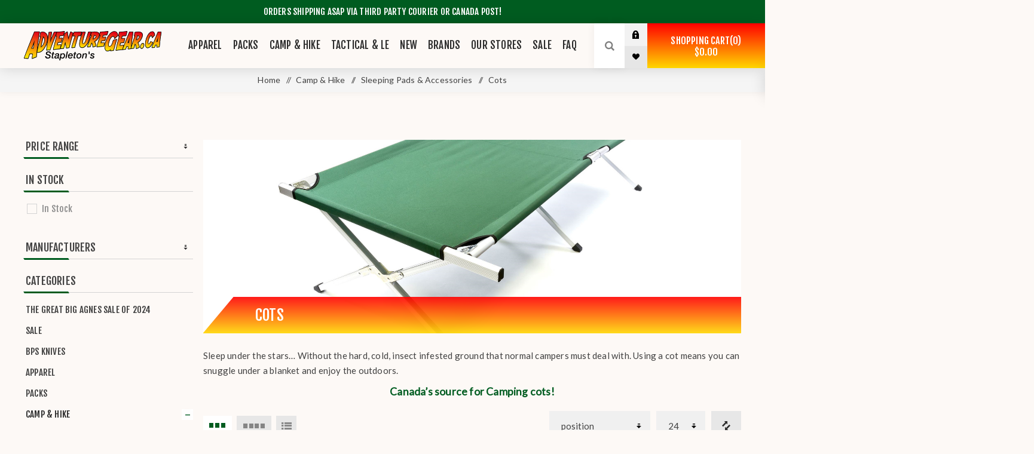

--- FILE ---
content_type: text/html; charset=utf-8
request_url: https://www.adventuregear.ca/cots
body_size: 25950
content:
<!DOCTYPE html><html lang="en" dir="ltr" class="html-category-page"><head><title>camping hiking and tactical Cots | Adventure Gear Canada</title><meta charset="UTF-8"><meta name="description" content="Cots"><meta name="keywords" content="camping hiking and tactical cots,buy camping hiking and tactical cots,camping hiking and tactical cots prices,camping hiking and tactical cots online"><meta name="generator" content="nopCommerce"><meta name="viewport" content="width=device-width, initial-scale=1.0, minimum-scale=1.0, maximum-scale=2.0"><link rel="preload" as="font" href="/Themes/Venture/Content/fonts/venture-font.woff" crossorigin><link href="https://fonts.googleapis.com/css?family=Fjalla+One&amp;subset=latin-ext&amp;display=swap" rel="stylesheet"><link href="https://fonts.googleapis.com/css?family=Lato&amp;subset=latin-ext&amp;display=swap" rel="stylesheet"><link rel="stylesheet" href="/css/9cezvpg1oy-nqo7ydnpqkg.styles.css?v=zu7hNkHgyOLKKzOpD_cGqHC_R3A"><script async src="https://www.googletagmanager.com/gtag/js?id=UA-45644912-2"></script><script>function gtag(){dataLayer.push(arguments)}window.dataLayer=window.dataLayer||[];gtag("js",new Date);gtag("config","UA-45644912-2")</script><link rel="canonical" href="https://www.adventuregear.ca/cots"><link href="https://www.adventuregear.ca/news/rss/1" rel="alternate" type="application/rss+xml" title="AdventureGear.ca: News"><link href="https://www.adventuregear.ca/blog/rss/1" rel="alternate" type="application/rss+xml" title="AdventureGear.ca: Blog"><link rel="shortcut icon" href="/icons/icons_2/favicon (10).ico"><body class="category-page-body light-theme"><input name="__RequestVerificationToken" type="hidden" value="CfDJ8OK_8x1iVRNKmadQyKRTr6L666nS6vriDS7LZfRB2AbgDfJFMUEftsuzDvBHp7nwe9061caLhU3gdhdrm2iwnIHwTD_wolSLX4Kxhnys_TMiPHgJszNtRa53AneGfpQsS10Hh3vat66hjX4dm8Kzv4I"><div class="page-loader"><div class="loader"></div></div><div class="ajax-loading-block-window" style="display:none"></div><div id="dialog-notifications-success" role="status" aria-live="polite" aria-atomic="true" title="Notification" style="display:none"></div><div id="dialog-notifications-error" role="alert" aria-live="assertive" aria-atomic="true" title="Error" style="display:none"></div><div id="dialog-notifications-warning" role="alert" aria-live="assertive" aria-atomic="true" title="Warning" style="display:none"></div><div id="bar-notification" class="bar-notification-container" role="status" aria-live="polite" aria-atomic="true" data-close="Close"></div><div class="master-wrapper-page"><div class="header"><div class="html-widget"><div class="announcement-bar">Orders Shipping ASAP via Third Party Courier or Canada Post!</div></div><div class="header-upper"><div class="header-selectors-wrapper"></div></div><div class="header-lower"><div class="header-left"><div class="header-logo"><a href="/" class="logo"> <img alt="AdventureGear.ca" src="https://adventuregear.blob.core.windows.net/media/0028155_AdventureGear-Logo2.svg"></a></div></div><div class="header-center"><div class="header-menu light-layout"><div class="close-menu"><div class="mobile-logo"><a href="/" class="logo"> <img alt="AdventureGear.ca" src="https://adventuregear.blob.core.windows.net/media/0028155_AdventureGear-Logo2.svg"></a></div><span>Close</span></div><ul class="mega-menu" data-isrtlenabled="false" data-enableclickfordropdown="false"><li class="has-sublist with-dropdown-in-grid"><a class="with-subcategories" href="/apparel"><span>Apparel</span></a><div class="dropdown categories fullWidth boxes-4"><div class="row-wrapper"><div class="row"><div class="box"><div class="picture-title-wrap"><div class="title"><a href="/tactical-and-law-enforcement-upper-body-garments" title="Tactical Tops"><span>Tactical Tops</span></a></div><div class="picture"><a href="/tactical-and-law-enforcement-upper-body-garments" title="Show products in category Tactical Tops"> <img class="lazy" alt="Picture for category Tactical Tops" src="[data-uri]" data-original="https://adventuregear.blob.core.windows.net/media/0030385_tactical-tops_360.webp"> </a></div></div><ul class="subcategories"><li class="subcategory-item"><a href="/camo-tactical-t-shirts-2" title="Camo &amp; Tactical T-Shirts"><span>Camo &amp; Tactical T-Shirts</span></a><li class="subcategory-item"><a href="/polo-shirts-2" title="Polo Shirts"><span>Polo Shirts</span></a><li class="subcategory-item"><a href="/law-enforcement-security-tops" title="Police, Security &amp; EMS Uniform Shirts"><span>Police, Security &amp; EMS Uniform Shirts</span></a><li class="subcategory-item"><a href="/military-tactical-shirts" title="Military &amp; Tactical Shirts"><span>Military &amp; Tactical Shirts</span></a><li class="subcategory-item"><a href="/thermal-underwear" title="Thermal Underwear"><span>Thermal Underwear</span></a><li class="subcategory-item"><a href="/tactical-outerwear" title="Tactical Outerwear"><span>Tactical Outerwear</span></a><li class="subcategory-item all"><a class="view-all" href="/tactical-and-law-enforcement-upper-body-garments" title="View All"> <span>View All</span> </a></ul></div><div class="box"><div class="picture-title-wrap"><div class="title"><a href="/tactical-lower-body-garments" title="Tactical Bottoms"><span>Tactical Bottoms</span></a></div><div class="picture"><a href="/tactical-lower-body-garments" title="Show products in category Tactical Bottoms"> <img class="lazy" alt="Picture for category Tactical Bottoms" src="[data-uri]" data-original="https://adventuregear.blob.core.windows.net/media/0030382_tactical-bottoms_360.webp"> </a></div></div><ul class="subcategories"><li class="subcategory-item"><a href="/law-enforcement-pants" title="Police, Security &amp; EMS Uniform Pants"><span>Police, Security &amp; EMS Uniform Pants</span></a><li class="subcategory-item"><a href="/battle-dress-uniform-bdus" title="Battle Dress Uniform (BDU's)"><span>Battle Dress Uniform (BDU&#x27;s)</span></a><li class="subcategory-item"><a href="/military-tactical-pants" title="Military Tactical Pants"><span>Military Tactical Pants</span></a><li class="subcategory-item"><a href="/shorts-4" title="Tactical Shorts"><span>Tactical Shorts</span></a><li class="subcategory-item"><a href="/womens-7" title="Women's Tactical Bottoms"><span>Women&#x27;s Tactical Bottoms</span></a></ul></div><div class="box"><div class="picture-title-wrap"><div class="title"><a href="/outdoor-clothing-2" title="Outdoorsy Tops"><span>Outdoorsy Tops</span></a></div><div class="picture"><a href="/outdoor-clothing-2" title="Show products in category Outdoorsy Tops"> <img class="lazy" alt="Picture for category Outdoorsy Tops" src="[data-uri]" data-original="https://adventuregear.blob.core.windows.net/media/0030380_outdoorsy-tops_360.webp"> </a></div></div><ul class="subcategories"><li class="subcategory-item"><a href="/outdoorsy-t-shirts" title="Shirts"><span>Shirts</span></a><li class="subcategory-item"><a href="/thermals-base-layers" title="Thermals &amp; Base Layers"><span>Thermals &amp; Base Layers</span></a><li class="subcategory-item"><a href="/fleece-sweaters" title="Fleece &amp; Mid Layers"><span>Fleece &amp; Mid Layers</span></a><li class="subcategory-item"><a href="/jackets-2" title="Outerwear"><span>Outerwear</span></a></ul></div><div class="box"><div class="picture-title-wrap"><div class="title"><a href="/lower-body-layers" title="Outdoorsy Bottoms"><span>Outdoorsy Bottoms</span></a></div><div class="picture"><a href="/lower-body-layers" title="Show products in category Outdoorsy Bottoms"> <img class="lazy" alt="Picture for category Outdoorsy Bottoms" src="[data-uri]" data-original="https://adventuregear.blob.core.windows.net/media/0030381_outdoorsy-bottoms_360.webp"> </a></div></div><ul class="subcategories"><li class="subcategory-item"><a href="/pants-4" title="Pants"><span>Pants</span></a><li class="subcategory-item"><a href="/shorts-3" title="Shorts"><span>Shorts</span></a><li class="subcategory-item"><a href="/thermal-underwear-2" title="Thermal Underwear"><span>Thermal Underwear</span></a></ul></div></div><div class="row"><div class="box"><div class="picture-title-wrap"><div class="title"><a href="/hats-headwear-5" title="Headwear"><span>Headwear</span></a></div><div class="picture"><a href="/hats-headwear-5" title="Show products in category Headwear"> <img class="lazy" alt="Picture for category Headwear" src="[data-uri]" data-original="https://adventuregear.blob.core.windows.net/media/0030378_headwear_360.webp"> </a></div></div><ul class="subcategories"><li class="subcategory-item"><a href="/goggles-sunglasses" title="Goggles &amp; Sunglasses"><span>Goggles &amp; Sunglasses</span></a><li class="subcategory-item"><a href="/winter-headwear" title="Watch Caps and Winter Wear"><span>Watch Caps and Winter Wear</span></a><li class="subcategory-item"><a href="/summer-headwear" title="Boonie Hats"><span>Boonie Hats</span></a><li class="subcategory-item"><a href="/caps" title="Caps"><span>Caps</span></a><li class="subcategory-item"><a href="/scarves-2" title="Shemagh's and Scarves"><span>Shemagh&#x27;s and Scarves</span></a><li class="subcategory-item"><a href="/bandanas" title="Bandanas"><span>Bandanas</span></a><li class="subcategory-item all"><a class="view-all" href="/hats-headwear-5" title="View All"> <span>View All</span> </a></ul></div><div class="box"><div class="picture-title-wrap"><div class="title"><a href="/handwear-5" title="Handwear"><span>Handwear</span></a></div><div class="picture"><a href="/handwear-5" title="Show products in category Handwear"> <img class="lazy" alt="Picture for category Handwear" src="[data-uri]" data-original="https://adventuregear.blob.core.windows.net/media/0030376_handwear_360.webp"> </a></div></div><ul class="subcategories"><li class="subcategory-item"><a href="/mitts" title="Mitts"><span>Mitts</span></a><li class="subcategory-item"><a href="/gloves" title="Gloves"><span>Gloves</span></a></ul></div><div class="box"><div class="picture-title-wrap"><div class="title"><a href="/footwear-6" title="Footwear"><span>Footwear</span></a></div><div class="picture"><a href="/footwear-6" title="Show products in category Footwear"> <img class="lazy" alt="Picture for category Footwear" src="[data-uri]" data-original="https://adventuregear.blob.core.windows.net/media/0030386_footwear_360.webp"> </a></div></div><ul class="subcategories"><li class="subcategory-item"><a href="/socks" title="Socks"><span>Socks</span></a><li class="subcategory-item"><a href="/boots" title="Boots"><span>Boots</span></a><li class="subcategory-item"><a href="/boot-chains" title="Boot Chains"><span>Boot Chains</span></a><li class="subcategory-item"><a href="/gaiters" title="Gaiters"><span>Gaiters</span></a><li class="subcategory-item"><a href="/scarves" title="Boot Laces"><span>Boot Laces</span></a></ul></div><div class="box"><div class="picture-title-wrap"><div class="title"><a href="/accessories-6" title="Accessories"><span>Accessories</span></a></div><div class="picture"><a href="/accessories-6" title="Show products in category Accessories"> <img class="lazy" alt="Picture for category Accessories" src="[data-uri]" data-original="https://adventuregear.blob.core.windows.net/media/0030388_accessories_360.webp"> </a></div></div><ul class="subcategories"><li class="subcategory-item"><a href="/belts-5" title="Belts"><span>Belts</span></a><li class="subcategory-item"><a href="/patches" title="Patches &amp; Pins"><span>Patches &amp; Pins</span></a><li class="subcategory-item"><a href="/watches-3" title="Watches"><span>Watches</span></a><li class="subcategory-item"><a href="/knee-pads-elbow-pads" title="Knee Pads &amp; Elbow Pads"><span>Knee Pads &amp; Elbow Pads</span></a><li class="subcategory-item"><a href="/dog-tags" title="Dog Tags"><span>Dog Tags</span></a><li class="subcategory-item"><a href="/paracord-products" title="Paracord Products"><span>Paracord Products</span></a><li class="subcategory-item all"><a class="view-all" href="/accessories-6" title="View All"> <span>View All</span> </a></ul></div></div></div></div><li class="has-sublist with-dropdown-in-grid"><a class="with-subcategories" href="/packs"><span>Packs</span></a><div class="dropdown categories fullWidth boxes-4"><div class="row-wrapper"><div class="row"><div class="box"><div class="picture-title-wrap"><div class="title"><a href="/edc-day-packs" title="EDC Backpacks"><span>EDC Backpacks</span></a></div><div class="picture"><a href="/edc-day-packs" title="Show products in category EDC Backpacks"> <img class="lazy" alt="Picture for category EDC Backpacks" src="[data-uri]" data-original="https://adventuregear.blob.core.windows.net/media/0030352_edc-backpacks_360.webp"> </a></div></div></div><div class="box"><div class="picture-title-wrap"><div class="title"><a href="/hiking-backpacks" title="Hiking Backpacks"><span>Hiking Backpacks</span></a></div><div class="picture"><a href="/hiking-backpacks" title="Show products in category Hiking Backpacks"> <img class="lazy" alt="Picture for category Hiking Backpacks" src="[data-uri]" data-original="https://adventuregear.blob.core.windows.net/media/0030355_hiking-backpacks_360.webp"> </a></div></div></div><div class="box"><div class="picture-title-wrap"><div class="title"><a href="/tactical-backpacks" title="Tactical Backpacks"><span>Tactical Backpacks</span></a></div><div class="picture"><a href="/tactical-backpacks" title="Show products in category Tactical Backpacks"> <img class="lazy" alt="Picture for category Tactical Backpacks" src="[data-uri]" data-original="https://adventuregear.blob.core.windows.net/media/0030353_tactical-backpacks_360.webp"> </a></div></div></div><div class="box"><div class="picture-title-wrap"><div class="title"><a href="/luggage" title="Travel Packs &amp; Accessories"><span>Travel Packs &amp; Accessories</span></a></div><div class="picture"><a href="/luggage" title="Show products in category Travel Packs &amp; Accessories"> <img class="lazy" alt="Picture for category Travel Packs &amp; Accessories" src="[data-uri]" data-original="https://adventuregear.blob.core.windows.net/media/0030347_travel-packs-accessories_360.webp"> </a></div></div></div></div><div class="row"><div class="box"><div class="picture-title-wrap"><div class="title"><a href="/shoulder-bags" title="Shoulder Bags &amp; Sling Packs"><span>Shoulder Bags &amp; Sling Packs</span></a></div><div class="picture"><a href="/shoulder-bags" title="Show products in category Shoulder Bags &amp; Sling Packs"> <img class="lazy" alt="Picture for category Shoulder Bags &amp; Sling Packs" src="[data-uri]" data-original="https://adventuregear.blob.core.windows.net/media/0030354_shoulder-bags-sling-packs_360.webp"> </a></div></div></div><div class="box"><div class="picture-title-wrap"><div class="title"><a href="/belt-packs" title="Hip &amp; Fanny Packs"><span>Hip &amp; Fanny Packs</span></a></div><div class="picture"><a href="/belt-packs" title="Show products in category Hip &amp; Fanny Packs"> <img class="lazy" alt="Picture for category Hip &amp; Fanny Packs" src="[data-uri]" data-original="https://adventuregear.blob.core.windows.net/media/0030356_hip-fanny-packs_360.webp"> </a></div></div></div><div class="box"><div class="picture-title-wrap"><div class="title"><a href="/duffel" title="Duffel &amp; Duty Bags"><span>Duffel &amp; Duty Bags</span></a></div><div class="picture"><a href="/duffel" title="Show products in category Duffel &amp; Duty Bags"> <img class="lazy" alt="Picture for category Duffel &amp; Duty Bags" src="[data-uri]" data-original="https://adventuregear.blob.core.windows.net/media/0030357_duffel-duty-bags_360.webp"> </a></div></div></div><div class="box"><div class="picture-title-wrap"><div class="title"><a href="/laptop-bags" title="Accessories"><span>Accessories</span></a></div><div class="picture"><a href="/laptop-bags" title="Show products in category Accessories"> <img class="lazy" alt="Picture for category Accessories" src="[data-uri]" data-original="https://adventuregear.blob.core.windows.net/media/0030358_accessories_360.webp"> </a></div></div><ul class="subcategories"><li class="subcategory-item"><a href="/carabiners" title="Carabiners"><span>Carabiners</span></a></ul></div></div></div></div><li class="has-sublist with-dropdown-in-grid"><a class="with-subcategories" href="/camp-hike"><span>Camp &amp; Hike</span></a><div class="dropdown categories fullWidth boxes-4"><div class="row-wrapper"><div class="row"><div class="box"><div class="picture-title-wrap"><div class="title"><a href="/tents-tarps-shelters" title="Tents, Tarps &amp; Shelters"><span>Tents, Tarps &amp; Shelters</span></a></div><div class="picture"><a href="/tents-tarps-shelters" title="Show products in category Tents, Tarps &amp; Shelters"> <img class="lazy" alt="Picture for category Tents, Tarps &amp; Shelters" src="[data-uri]" data-original="https://adventuregear.blob.core.windows.net/media/0028513_tents-tarps-shelters_360.webp"> </a></div></div><ul class="subcategories"><li class="subcategory-item"><a href="/1-2-person-tents" title="1 &amp; 2 Person Tents"><span>1 &amp; 2 Person Tents</span></a><li class="subcategory-item"><a href="/3-4-person-tents" title="3 &amp; 4 Person Tents"><span>3 &amp; 4 Person Tents</span></a><li class="subcategory-item"><a href="/5-person-tents" title="5+ Person Tents"><span>5&#x2B; Person Tents</span></a><li class="subcategory-item"><a href="/tarps" title="Tarps"><span>Tarps</span></a><li class="subcategory-item"><a href="/other-shelters" title="Bivies + Other Shelters"><span>Bivies &#x2B; Other Shelters</span></a><li class="subcategory-item"><a href="/accessories-4" title="Accessories"><span>Accessories</span></a><li class="subcategory-item all"><a class="view-all" href="/tents-tarps-shelters" title="View All"> <span>View All</span> </a></ul></div><div class="box"><div class="picture-title-wrap"><div class="title"><a href="/sleeping-bags" title="Sleeping Bags"><span>Sleeping Bags</span></a></div><div class="picture"><a href="/sleeping-bags" title="Show products in category Sleeping Bags"> <img class="lazy" alt="Picture for category Sleeping Bags" src="[data-uri]" data-original="https://adventuregear.blob.core.windows.net/media/0028581_sleeping-bags_360.webp"> </a></div></div><ul class="subcategories"><li class="subcategory-item"><a href="/above-0c-sleeping-bags" title="Above 0°C Sleeping Bags"><span>Above 0&#xB0;C Sleeping Bags</span></a><li class="subcategory-item"><a href="/between-1c-and-20c-sleeping-bags" title="-1°C to -20°C Sleeping Bags"><span>-1&#xB0;C to -20&#xB0;C Sleeping Bags</span></a><li class="subcategory-item"><a href="/below-21c-sleeping-bags" title="Below -21°C Sleeping Bags"><span>Below -21&#xB0;C Sleeping Bags</span></a><li class="subcategory-item"><a href="/hostel-sheets-liners" title="Sleeping Bag Liners &amp; Sheets"><span>Sleeping Bag Liners &amp; Sheets</span></a><li class="subcategory-item"><a href="/mosquito-netting" title="Mosquito Netting"><span>Mosquito Netting</span></a><li class="subcategory-item"><a href="/accessories-5" title="Compression Bags &amp; Accessories"><span>Compression Bags &amp; Accessories</span></a></ul></div><div class="box"><div class="picture-title-wrap"><div class="title"><a href="/mattresses-pads" title="Sleeping Pads &amp; Accessories"><span>Sleeping Pads &amp; Accessories</span></a></div><div class="picture"><a href="/mattresses-pads" title="Show products in category Sleeping Pads &amp; Accessories"> <img class="lazy" alt="Picture for category Sleeping Pads &amp; Accessories" src="[data-uri]" data-original="https://adventuregear.blob.core.windows.net/media/0028580_sleeping-pads-accessories_360.webp"> </a></div></div><ul class="subcategories"><li class="subcategory-item"><a href="/hiking-pads" title="Hiking Pads"><span>Hiking Pads</span></a><li class="subcategory-item"><a href="/car-camping-pads" title="Car Camping Pads"><span>Car Camping Pads</span></a><li class="subcategory-item"><a href="/blankets" title="Blankets"><span>Blankets</span></a><li class="subcategory-item"><a href="/cots" title="Cots"><span>Cots</span></a><li class="subcategory-item"><a href="/pillows" title="Pillows"><span>Pillows</span></a></ul></div><div class="box"><div class="picture-title-wrap"><div class="title"><a href="/cooking-eating-drinking" title="Camp Kitchen"><span>Camp Kitchen</span></a></div><div class="picture"><a href="/cooking-eating-drinking" title="Show products in category Camp Kitchen"> <img class="lazy" alt="Picture for category Camp Kitchen" src="[data-uri]" data-original="https://adventuregear.blob.core.windows.net/media/0028585_camp-kitchen_360.webp"> </a></div></div><ul class="subcategories"><li class="subcategory-item"><a href="/backpacking-meals" title="Backpacking Meals"><span>Backpacking Meals</span></a><li class="subcategory-item"><a href="/hiking-stoves" title="Hiking Stoves"><span>Hiking Stoves</span></a><li class="subcategory-item"><a href="/solid-fuel" title="Solid Fuel"><span>Solid Fuel</span></a><li class="subcategory-item"><a href="/stoves-grills" title="Stoves, Grills &amp; Campfires"><span>Stoves, Grills &amp; Campfires</span></a><li class="subcategory-item"><a href="/pots-pans-cooksets" title="Cookware"><span>Cookware</span></a><li class="subcategory-item"><a href="/cups-plates-utensils" title="Sporks, Plates &amp; Cups"><span>Sporks, Plates &amp; Cups</span></a><li class="subcategory-item all"><a class="view-all" href="/cooking-eating-drinking" title="View All"> <span>View All</span> </a></ul></div></div><div class="row"><div class="box"><div class="picture-title-wrap"><div class="title"><a href="/hydration" title="Hydration"><span>Hydration</span></a></div><div class="picture"><a href="/hydration" title="Show products in category Hydration"> <img class="lazy" alt="Picture for category Hydration" src="[data-uri]" data-original="https://adventuregear.blob.core.windows.net/media/0028586_hydration_360.webp"> </a></div></div><ul class="subcategories"><li class="subcategory-item"><a href="/water-purifiers-filters" title="Water Purifiers &amp; Filters"><span>Water Purifiers &amp; Filters</span></a><li class="subcategory-item"><a href="/water-bottles-bladders-flasks-and-storage" title="Bottles, Bladders, &amp; Storage"><span>Bottles, Bladders, &amp; Storage</span></a><li class="subcategory-item"><a href="/water-storage" title="Water Storage"><span>Water Storage</span></a><li class="subcategory-item"><a href="/replacement-filters" title="Replacement Filters"><span>Replacement Filters</span></a></ul></div><div class="box"><div class="picture-title-wrap"><div class="title"><a href="/survival-gear-2" title="Survival Gear"><span>Survival Gear</span></a></div><div class="picture"><a href="/survival-gear-2" title="Show products in category Survival Gear"> <img class="lazy" alt="Picture for category Survival Gear" src="[data-uri]" data-original="https://adventuregear.blob.core.windows.net/media/0028595_survival-gear_360.webp"> </a></div></div><ul class="subcategories"><li class="subcategory-item"><a href="/compasses" title="Compasses"><span>Compasses</span></a><li class="subcategory-item"><a href="/first-aid-kits" title="First Aid Kits"><span>First Aid Kits</span></a><li class="subcategory-item"><a href="/books-manuals" title="Books &amp; Manuals"><span>Books &amp; Manuals</span></a><li class="subcategory-item"><a href="/emergency-protection" title="Emergency Protection"><span>Emergency Protection</span></a><li class="subcategory-item"><a href="/first-aid-pouches" title="First Aid Pouches"><span>First Aid Pouches</span></a><li class="subcategory-item"><a href="/candle-candle-lanterns" title="Candle + Candle Lanterns"><span>Candle &#x2B; Candle Lanterns</span></a><li class="subcategory-item all"><a class="view-all" href="/survival-gear-2" title="View All"> <span>View All</span> </a></ul></div><div class="box"><div class="picture-title-wrap"><div class="title"><a href="/tools-3" title="Lighting, Fire, &amp; Tools"><span>Lighting, Fire, &amp; Tools</span></a></div><div class="picture"><a href="/tools-3" title="Show products in category Lighting, Fire, &amp; Tools"> <img class="lazy" alt="Picture for category Lighting, Fire, &amp; Tools" src="[data-uri]" data-original="https://adventuregear.blob.core.windows.net/media/0028583_lighting-fire-tools_360.webp"> </a></div></div><ul class="subcategories"><li class="subcategory-item"><a href="/bushcraft-knives" title="Bushcraft Knives"><span>Bushcraft Knives</span></a><li class="subcategory-item"><a href="/lighters-firestarters" title="Lighters &amp; Firestarters"><span>Lighters &amp; Firestarters</span></a><li class="subcategory-item"><a href="/flashlights-3" title="Flashlights"><span>Flashlights</span></a><li class="subcategory-item"><a href="/axes-hatchets-2" title="Axes &amp; Hatchets, and Saws"><span>Axes &amp; Hatchets, and Saws</span></a><li class="subcategory-item"><a href="/headlamps" title="Headlamps"><span>Headlamps</span></a><li class="subcategory-item"><a href="/lanterns" title="Lanterns"><span>Lanterns</span></a></ul></div><div class="box"><div class="picture-title-wrap"><div class="title"><a href="/stuff-you-forgot-last-trip" title="Stuff You Forgot Last Time (Misc.)"><span>Stuff You Forgot Last Time (Misc.)</span></a></div><div class="picture"><a href="/stuff-you-forgot-last-trip" title="Show products in category Stuff You Forgot Last Time (Misc.)"> <img class="lazy" alt="Picture for category Stuff You Forgot Last Time (Misc.)" src="[data-uri]" data-original="https://adventuregear.blob.core.windows.net/media/0028487_stuff-you-forgot-last-time-misc_360.webp"> </a></div></div><ul class="subcategories"><li class="subcategory-item"><a href="/hygiene" title="Hygiene"><span>Hygiene</span></a><li class="subcategory-item"><a href="/chairs" title="Chairs"><span>Chairs</span></a><li class="subcategory-item"><a href="/animal-insect-deterrence" title="Animal &amp; Insect Deterrence"><span>Animal &amp; Insect Deterrence</span></a><li class="subcategory-item"><a href="/compression-bags-dry-sacks" title="Compression Bags &amp; Dry Sacks"><span>Compression Bags &amp; Dry Sacks</span></a><li class="subcategory-item"><a href="/solar-batteries" title="Solar &amp; Batteries"><span>Solar &amp; Batteries</span></a><li class="subcategory-item"><a href="/rock-climbing-gear" title="Rock Climbing Gear"><span>Rock Climbing Gear</span></a><li class="subcategory-item all"><a class="view-all" href="/stuff-you-forgot-last-trip" title="View All"> <span>View All</span> </a></ul></div></div><div class="row"><div class="box"><div class="picture-title-wrap"><div class="title"><a href="/winter-camping-gear" title="Winter Camping Gear"><span>Winter Camping Gear</span></a></div><div class="picture"><a href="/winter-camping-gear" title="Show products in category Winter Camping Gear"> <img class="lazy" alt="Picture for category Winter Camping Gear" src="[data-uri]" data-original="https://adventuregear.blob.core.windows.net/media/0028172_winter-camping-gear_360.webp"> </a></div></div><ul class="subcategories"><li class="subcategory-item"><a href="/winter-hot-cold-tents" title="Winter Hot &amp; Cold Tents"><span>Winter Hot &amp; Cold Tents</span></a><li class="subcategory-item"><a href="/stoves-campfires" title="Stoves, Firepits, &amp; Winter Stoves"><span>Stoves, Firepits, &amp; Winter Stoves</span></a><li class="subcategory-item"><a href="/winter-sleeping-bags-cots-pads" title="Winter Sleeping Bags, Cots, &amp; Pads"><span>Winter Sleeping Bags, Cots, &amp; Pads</span></a><li class="subcategory-item"><a href="/hand-warmers" title="Hand Warmers"><span>Hand Warmers</span></a><li class="subcategory-item"><a href="/cold-weather-boots-ice-chains-2" title="Cold Weather Boots &amp; Ice Chains"><span>Cold Weather Boots &amp; Ice Chains</span></a><li class="subcategory-item"><a href="/cold-weather-clothing" title="Cold Weather Clothing"><span>Cold Weather Clothing</span></a><li class="subcategory-item all"><a class="view-all" href="/winter-camping-gear" title="View All"> <span>View All</span> </a></ul></div><div class="empty-box"></div><div class="empty-box"></div><div class="empty-box"></div></div></div></div><li class="has-sublist with-dropdown-in-grid"><a class="with-subcategories" href="/tactical-gear"><span>Tactical &amp; LE</span></a><div class="dropdown categories fullWidth boxes-4"><div class="row-wrapper"><div class="row"><div class="box"><div class="picture-title-wrap"><div class="title"><a href="/tactical-backpacks-military-rucksacks" title="Tactical Backpacks &amp; Military Rucksacks"><span>Tactical Backpacks &amp; Military Rucksacks</span></a></div><div class="picture"><a href="/tactical-backpacks-military-rucksacks" title="Show products in category Tactical Backpacks &amp; Military Rucksacks"> <img class="lazy" alt="Picture for category Tactical Backpacks &amp; Military Rucksacks" src="[data-uri]" data-original="https://adventuregear.blob.core.windows.net/media/0029969_tactical-backpacks-military-rucksacks_360.webp"> </a></div></div><ul class="subcategories"><li class="subcategory-item"><a href="/molle-backpacks" title="MOLLE/PALS Backpacks"><span>MOLLE/PALS Backpacks</span></a><li class="subcategory-item"><a href="/sling-packs-3" title="Sling Packs &amp; Shoulder Bags"><span>Sling Packs &amp; Shoulder Bags</span></a><li class="subcategory-item"><a href="/tactical-duffels" title="Tactical Duffels"><span>Tactical Duffels</span></a><li class="subcategory-item"><a href="/tactical-daypacks" title="Tactical Daypacks (25-50L)"><span>Tactical Daypacks (25-50L)</span></a><li class="subcategory-item"><a href="/small-tactical-backpacks-25l" title="Small Tactical Backpacks (&lt;25L)"><span>Small Tactical Backpacks (&lt;25L)</span></a><li class="subcategory-item"><a href="/3-day-assault-backpacks-50l" title="3 Day Assault Backpacks (>50L)"><span>3 Day Assault Backpacks (&gt;50L)</span></a></ul></div><div class="box"><div class="picture-title-wrap"><div class="title"><a href="/tactical-pouches-pockets" title="Tactical Pouches &amp; Pockets"><span>Tactical Pouches &amp; Pockets</span></a></div><div class="picture"><a href="/tactical-pouches-pockets" title="Show products in category Tactical Pouches &amp; Pockets"> <img class="lazy" alt="Picture for category Tactical Pouches &amp; Pockets" src="[data-uri]" data-original="https://adventuregear.blob.core.windows.net/media/0029971_tactical-pouches-pockets_360.webp"> </a></div></div><ul class="subcategories"><li class="subcategory-item"><a href="/molle-pouches" title="MOLLE Pouches"><span>MOLLE Pouches</span></a><li class="subcategory-item"><a href="/medical-pouches-2" title="Medical Pouches"><span>Medical Pouches</span></a><li class="subcategory-item"><a href="/dump-pouches" title="Dump Pouches"><span>Dump Pouches</span></a><li class="subcategory-item"><a href="/radio-mag-pouches" title="Phone/Radio &amp; Mag Pouches"><span>Phone/Radio &amp; Mag Pouches</span></a><li class="subcategory-item"><a href="/molle-utility-pouches" title="Utility Pouches"><span>Utility Pouches</span></a><li class="subcategory-item"><a href="/bottle-padded-pouches" title="Bottle &amp; Padded Pouches"><span>Bottle &amp; Padded Pouches</span></a><li class="subcategory-item all"><a class="view-all" href="/tactical-pouches-pockets" title="View All"> <span>View All</span> </a></ul></div><div class="box"><div class="picture-title-wrap"><div class="title"><a href="/knives-accessories" title="Knives &amp; Accessories"><span>Knives &amp; Accessories</span></a></div><div class="picture"><a href="/knives-accessories" title="Show products in category Knives &amp; Accessories"> <img class="lazy" alt="Picture for category Knives &amp; Accessories" src="[data-uri]" data-original="https://adventuregear.blob.core.windows.net/media/0029968_knives-accessories_360.webp"> </a></div></div><ul class="subcategories"><li class="subcategory-item"><a href="/military-knives" title="Tactical Knives"><span>Tactical Knives</span></a><li class="subcategory-item"><a href="/fixed-blade-knives-2" title="Fixed Blade Knives"><span>Fixed Blade Knives</span></a><li class="subcategory-item"><a href="/folding-blade-knives" title="Folding Blade Knives"><span>Folding Blade Knives</span></a><li class="subcategory-item"><a href="/machetes-swords" title="Machetes"><span>Machetes</span></a><li class="subcategory-item"><a href="/tools-2" title="Multitools"><span>Multitools</span></a><li class="subcategory-item"><a href="/acessories-sharpeners-sheaths" title="Sheathes &amp; Handles"><span>Sheathes &amp; Handles</span></a><li class="subcategory-item all"><a class="view-all" href="/knives-accessories" title="View All"> <span>View All</span> </a></ul></div><div class="box"><div class="picture-title-wrap"><div class="title"><a href="/utility-rope-and-military-spec-paracord" title="Tape, Utility Rope, and Military Spec Paracord"><span>Tape, Utility Rope, and Military Spec Paracord</span></a></div><div class="picture"><a href="/utility-rope-and-military-spec-paracord" title="Show products in category Tape, Utility Rope, and Military Spec Paracord"> <img class="lazy" alt="Picture for category Tape, Utility Rope, and Military Spec Paracord" src="[data-uri]" data-original="https://adventuregear.blob.core.windows.net/media/0027442_tape-utility-rope-and-military-spec-paracord_360.jpeg"> </a></div></div><ul class="subcategories"><li class="subcategory-item"><a href="/rope" title="Rope"><span>Rope</span></a><li class="subcategory-item"><a href="/550-paracord-2" title="550 Paracord"><span>550 Paracord</span></a><li class="subcategory-item"><a href="/military-specification-paracord" title="Mil-Spec Paracord"><span>Mil-Spec Paracord</span></a><li class="subcategory-item"><a href="/tape-2" title="Tape"><span>Tape</span></a><li class="subcategory-item"><a href="/paracord-3" title="Other Paracord"><span>Other Paracord</span></a></ul></div></div><div class="row"><div class="box"><div class="picture-title-wrap"><div class="title"><a href="/tactical-uniform-garments" title="Law Enforcement Uniforms"><span>Law Enforcement Uniforms</span></a></div><div class="picture"><a href="/tactical-uniform-garments" title="Show products in category Law Enforcement Uniforms"> <img class="lazy" alt="Picture for category Law Enforcement Uniforms" src="[data-uri]" data-original="https://adventuregear.blob.core.windows.net/media/0029966_law-enforcement-uniforms_360.webp"> </a></div></div><ul class="subcategories"><li class="subcategory-item"><a href="/tactical-upper-body-clothese" title="Uniform Shirts"><span>Uniform Shirts</span></a><li class="subcategory-item"><a href="/law-enforcement-pants-2" title="Uniform Pants"><span>Uniform Pants</span></a><li class="subcategory-item"><a href="/soft-shell-jackets-fleece" title="Soft Shell Jackets &amp; Fleece"><span>Soft Shell Jackets &amp; Fleece</span></a><li class="subcategory-item"><a href="/parkas-jackets" title="Parkas &amp; Jackets"><span>Parkas &amp; Jackets</span></a><li class="subcategory-item"><a href="/frisking-gloves" title="Gloves (Frisking, Needle Resistant, Shooting)"><span>Gloves (Frisking, Needle Resistant, Shooting)</span></a><li class="subcategory-item"><a href="/sweaters-2" title="Wool &amp; Acrylic Sweaters"><span>Wool &amp; Acrylic Sweaters</span></a><li class="subcategory-item all"><a class="view-all" href="/tactical-uniform-garments" title="View All"> <span>View All</span> </a></ul></div><div class="box"><div class="picture-title-wrap"><div class="title"><a href="/tactical-clothing" title="Military Uniforms"><span>Military Uniforms</span></a></div><div class="picture"><a href="/tactical-clothing" title="Show products in category Military Uniforms"> <img class="lazy" alt="Picture for category Military Uniforms" src="[data-uri]" data-original="https://adventuregear.blob.core.windows.net/media/0029954_military-uniforms_360.webp"> </a></div></div><ul class="subcategories"><li class="subcategory-item"><a href="/vests-suspenders" title="Vests &amp; Suspenders"><span>Vests &amp; Suspenders</span></a><li class="subcategory-item"><a href="/tactical-pants-2" title="Military Pants"><span>Military Pants</span></a><li class="subcategory-item"><a href="/t-shirts-and-tank-tops" title="T-Shirts and Tank Tops"><span>T-Shirts and Tank Tops</span></a><li class="subcategory-item"><a href="/upper-body-garments" title="Military Shirts &amp; Coats"><span>Military Shirts &amp; Coats</span></a></ul></div><div class="box"><div class="picture-title-wrap"><div class="title"><a href="/police-security-ems-duty-gear" title="Police, Security &amp; EMS Duty Gear"><span>Police, Security &amp; EMS Duty Gear</span></a></div><div class="picture"><a href="/police-security-ems-duty-gear" title="Show products in category Police, Security &amp; EMS Duty Gear"> <img class="lazy" alt="Picture for category Police, Security &amp; EMS Duty Gear" src="[data-uri]" data-original="https://adventuregear.blob.core.windows.net/media/0029905_police-security-ems-duty-gear_360.webp"> </a></div></div><ul class="subcategories"><li class="subcategory-item"><a href="/duty-belts-keepers" title="Duty Belts"><span>Duty Belts</span></a><li class="subcategory-item"><a href="/duty-pouches" title="Duty Pouches"><span>Duty Pouches</span></a><li class="subcategory-item"><a href="/handcuffs-keys" title="Handcuffs &amp; Keys"><span>Handcuffs &amp; Keys</span></a></ul></div><div class="box"><div class="picture-title-wrap"><div class="title"><a href="/misc-belts-notebooks-facepaint" title="Misc. (Belts, Notebooks, Facepaint)"><span>Misc. (Belts, Notebooks, Facepaint)</span></a></div><div class="picture"><a href="/misc-belts-notebooks-facepaint" title="Show products in category Misc. (Belts, Notebooks, Facepaint)"> <img class="lazy" alt="Picture for category Misc. (Belts, Notebooks, Facepaint)" src="[data-uri]" data-original="https://adventuregear.blob.core.windows.net/media/0029907_misc-belts-notebooks-facepaint_360.jpeg"> </a></div></div><ul class="subcategories"><li class="subcategory-item"><a href="/patches-pins" title="Patches &amp; Pins"><span>Patches &amp; Pins</span></a><li class="subcategory-item"><a href="/canteens-and-accessories" title="Canteens &amp; Accessories"><span>Canteens &amp; Accessories</span></a><li class="subcategory-item"><a href="/books-manuals-maps" title="Books &amp; Manuals"><span>Books &amp; Manuals</span></a><li class="subcategory-item"><a href="/camouflage" title="Camouflage"><span>Camouflage</span></a><li class="subcategory-item"><a href="/sandbags" title="Sandbags"><span>Sandbags</span></a><li class="subcategory-item"><a href="/trinkets-novelties" title="Trinkets &amp; Novelties"><span>Trinkets &amp; Novelties</span></a></ul></div></div></div></div><li><a href="/newproducts" title="New"><span> New</span></a><li><a href="/manufacturer/all" title="Brands"><span> Brands</span></a><li class="our-stores has-sublist"><a href="adventuregear.ca" class="with-subcategories" title="Our Stores"><span> Our Stores</span></a><div class="plus-button"></div><div class="sublist-wrap"><ul class="sublist"><li class="back-button"><span>Back</span><li><a href="https://www.adventuregear.ca/where-are-you-located-2" title="Regina Storefront"><span> Regina Storefront</span></a><li><a href="https://www.knifestorecanada.ca" title="Knife Store Canada"><span> Knife Store Canada</span></a><li><a href="https://www.canadaparacord.ca" title="Canada Paracord"><span> Canada Paracord</span></a></ul></div><li class="canada-paracord"><a href="https://www.canadaparacord.ca/" title="Canada Paracord"><span> Canada Paracord</span></a><li class="knife-store"><a href="https://www.knifestorecanada.ca/" title="Knife Store Canada"><span> Knife Store Canada</span></a><li class="root-category has-sublist"><a href="/sale" class="with-subcategories" title="Sale"><span> Sale</span></a><div class="plus-button"></div><div class="sublist-wrap"><ul class="sublist"><li class="back-button"><span>Back</span><li class="root-category"><a href="/bthe-great-big-agnes-sale-of-2024b" title="The Great Big Agnes Sale of 2024"><span> The Great Big Agnes Sale of 2024</span></a><li class="root-category"><a href="/bargain-bin" title="Clearance Corner"><span> Clearance Corner</span></a></ul></div><li><a href="/frequently-asked-questions">FAQ</a></ul><div class="menu-title"><span>Menu</span></div><ul class="mega-menu-responsive"><li class="has-sublist"><a class="with-subcategories" href="/apparel"><span>Apparel</span></a><div class="plus-button"></div><div class="sublist-wrap"><ul class="sublist"><li class="back-button"><span>Back</span><li class="has-sublist"><a href="/tactical-and-law-enforcement-upper-body-garments" title="Tactical Tops" class="with-subcategories"><span>Tactical Tops</span></a><div class="plus-button"></div><div class="sublist-wrap"><ul class="sublist"><li class="back-button"><span>Back</span><li><a class="lastLevelCategory" href="/camo-tactical-t-shirts-2" title="Camo &amp; Tactical T-Shirts"><span>Camo &amp; Tactical T-Shirts</span></a><li><a class="lastLevelCategory" href="/polo-shirts-2" title="Polo Shirts"><span>Polo Shirts</span></a><li><a class="lastLevelCategory" href="/law-enforcement-security-tops" title="Police, Security &amp; EMS Uniform Shirts"><span>Police, Security &amp; EMS Uniform Shirts</span></a><li><a class="lastLevelCategory" href="/military-tactical-shirts" title="Military &amp; Tactical Shirts"><span>Military &amp; Tactical Shirts</span></a><li><a class="lastLevelCategory" href="/thermal-underwear" title="Thermal Underwear"><span>Thermal Underwear</span></a><li class="has-sublist"><a href="/tactical-outerwear" title="Tactical Outerwear" class="with-subcategories"><span>Tactical Outerwear</span></a><div class="plus-button"></div><div class="sublist-wrap"><ul class="sublist"><li class="back-button"><span>Back</span><li><a class="lastLevelCategory" href="/softshells" title="Softshells"><span>Softshells</span></a><li><a class="lastLevelCategory" href="/winter-coats" title="Police, Security &amp; EMS Outwear"><span>Police, Security &amp; EMS Outwear</span></a><li><a class="lastLevelCategory" href="/fleece-sweaters-2" title="Fleece &amp; Sweaters"><span>Fleece &amp; Sweaters</span></a></ul></div><li><a class="view-all" href="/tactical-and-law-enforcement-upper-body-garments" title="View All"> <span>View All</span> </a></ul></div><li class="has-sublist"><a href="/tactical-lower-body-garments" title="Tactical Bottoms" class="with-subcategories"><span>Tactical Bottoms</span></a><div class="plus-button"></div><div class="sublist-wrap"><ul class="sublist"><li class="back-button"><span>Back</span><li><a class="lastLevelCategory" href="/law-enforcement-pants" title="Police, Security &amp; EMS Uniform Pants"><span>Police, Security &amp; EMS Uniform Pants</span></a><li><a class="lastLevelCategory" href="/battle-dress-uniform-bdus" title="Battle Dress Uniform (BDU's)"><span>Battle Dress Uniform (BDU&#x27;s)</span></a><li><a class="lastLevelCategory" href="/military-tactical-pants" title="Military Tactical Pants"><span>Military Tactical Pants</span></a><li><a class="lastLevelCategory" href="/shorts-4" title="Tactical Shorts"><span>Tactical Shorts</span></a><li><a class="lastLevelCategory" href="/womens-7" title="Women's Tactical Bottoms"><span>Women&#x27;s Tactical Bottoms</span></a></ul></div><li class="has-sublist"><a href="/outdoor-clothing-2" title="Outdoorsy Tops" class="with-subcategories"><span>Outdoorsy Tops</span></a><div class="plus-button"></div><div class="sublist-wrap"><ul class="sublist"><li class="back-button"><span>Back</span><li><a class="lastLevelCategory" href="/outdoorsy-t-shirts" title="Shirts"><span>Shirts</span></a><li><a class="lastLevelCategory" href="/thermals-base-layers" title="Thermals &amp; Base Layers"><span>Thermals &amp; Base Layers</span></a><li><a class="lastLevelCategory" href="/fleece-sweaters" title="Fleece &amp; Mid Layers"><span>Fleece &amp; Mid Layers</span></a><li class="has-sublist"><a href="/jackets-2" title="Outerwear" class="with-subcategories"><span>Outerwear</span></a><div class="plus-button"></div><div class="sublist-wrap"><ul class="sublist"><li class="back-button"><span>Back</span><li><a class="lastLevelCategory" href="/rain-coats" title="Outdoorsy Rain Coats"><span>Outdoorsy Rain Coats</span></a><li><a class="lastLevelCategory" href="/sweaters" title="Outdoorsy Fleeces &amp; Sweaters"><span>Outdoorsy Fleeces &amp; Sweaters</span></a><li><a class="lastLevelCategory" href="/insulated-coats" title="Outdoorsy Winter Coats"><span>Outdoorsy Winter Coats</span></a></ul></div></ul></div><li class="has-sublist"><a href="/lower-body-layers" title="Outdoorsy Bottoms" class="with-subcategories"><span>Outdoorsy Bottoms</span></a><div class="plus-button"></div><div class="sublist-wrap"><ul class="sublist"><li class="back-button"><span>Back</span><li><a class="lastLevelCategory" href="/pants-4" title="Pants"><span>Pants</span></a><li><a class="lastLevelCategory" href="/shorts-3" title="Shorts"><span>Shorts</span></a><li><a class="lastLevelCategory" href="/thermal-underwear-2" title="Thermal Underwear"><span>Thermal Underwear</span></a></ul></div><li class="has-sublist"><a href="/hats-headwear-5" title="Headwear" class="with-subcategories"><span>Headwear</span></a><div class="plus-button"></div><div class="sublist-wrap"><ul class="sublist"><li class="back-button"><span>Back</span><li><a class="lastLevelCategory" href="/goggles-sunglasses" title="Goggles &amp; Sunglasses"><span>Goggles &amp; Sunglasses</span></a><li><a class="lastLevelCategory" href="/winter-headwear" title="Watch Caps and Winter Wear"><span>Watch Caps and Winter Wear</span></a><li><a class="lastLevelCategory" href="/summer-headwear" title="Boonie Hats"><span>Boonie Hats</span></a><li><a class="lastLevelCategory" href="/caps" title="Caps"><span>Caps</span></a><li><a class="lastLevelCategory" href="/scarves-2" title="Shemagh's and Scarves"><span>Shemagh&#x27;s and Scarves</span></a><li><a class="lastLevelCategory" href="/bandanas" title="Bandanas"><span>Bandanas</span></a><li><a class="view-all" href="/hats-headwear-5" title="View All"> <span>View All</span> </a></ul></div><li class="has-sublist"><a href="/handwear-5" title="Handwear" class="with-subcategories"><span>Handwear</span></a><div class="plus-button"></div><div class="sublist-wrap"><ul class="sublist"><li class="back-button"><span>Back</span><li><a class="lastLevelCategory" href="/mitts" title="Mitts"><span>Mitts</span></a><li><a class="lastLevelCategory" href="/gloves" title="Gloves"><span>Gloves</span></a></ul></div><li class="has-sublist"><a href="/footwear-6" title="Footwear" class="with-subcategories"><span>Footwear</span></a><div class="plus-button"></div><div class="sublist-wrap"><ul class="sublist"><li class="back-button"><span>Back</span><li><a class="lastLevelCategory" href="/socks" title="Socks"><span>Socks</span></a><li><a class="lastLevelCategory" href="/boots" title="Boots"><span>Boots</span></a><li><a class="lastLevelCategory" href="/boot-chains" title="Boot Chains"><span>Boot Chains</span></a><li><a class="lastLevelCategory" href="/gaiters" title="Gaiters"><span>Gaiters</span></a><li><a class="lastLevelCategory" href="/scarves" title="Boot Laces"><span>Boot Laces</span></a></ul></div><li class="has-sublist"><a href="/accessories-6" title="Accessories" class="with-subcategories"><span>Accessories</span></a><div class="plus-button"></div><div class="sublist-wrap"><ul class="sublist"><li class="back-button"><span>Back</span><li><a class="lastLevelCategory" href="/belts-5" title="Belts"><span>Belts</span></a><li><a class="lastLevelCategory" href="/patches" title="Patches &amp; Pins"><span>Patches &amp; Pins</span></a><li><a class="lastLevelCategory" href="/watches-3" title="Watches"><span>Watches</span></a><li><a class="lastLevelCategory" href="/knee-pads-elbow-pads" title="Knee Pads &amp; Elbow Pads"><span>Knee Pads &amp; Elbow Pads</span></a><li><a class="lastLevelCategory" href="/dog-tags" title="Dog Tags"><span>Dog Tags</span></a><li><a class="lastLevelCategory" href="/paracord-products" title="Paracord Products"><span>Paracord Products</span></a><li><a class="view-all" href="/accessories-6" title="View All"> <span>View All</span> </a></ul></div></ul></div><li class="has-sublist"><a class="with-subcategories" href="/packs"><span>Packs</span></a><div class="plus-button"></div><div class="sublist-wrap"><ul class="sublist"><li class="back-button"><span>Back</span><li><a class="lastLevelCategory" href="/edc-day-packs" title="EDC Backpacks"><span>EDC Backpacks</span></a><li><a class="lastLevelCategory" href="/hiking-backpacks" title="Hiking Backpacks"><span>Hiking Backpacks</span></a><li><a class="lastLevelCategory" href="/tactical-backpacks" title="Tactical Backpacks"><span>Tactical Backpacks</span></a><li><a class="lastLevelCategory" href="/luggage" title="Travel Packs &amp; Accessories"><span>Travel Packs &amp; Accessories</span></a><li><a class="lastLevelCategory" href="/shoulder-bags" title="Shoulder Bags &amp; Sling Packs"><span>Shoulder Bags &amp; Sling Packs</span></a><li><a class="lastLevelCategory" href="/belt-packs" title="Hip &amp; Fanny Packs"><span>Hip &amp; Fanny Packs</span></a><li><a class="lastLevelCategory" href="/duffel" title="Duffel &amp; Duty Bags"><span>Duffel &amp; Duty Bags</span></a><li class="has-sublist"><a href="/laptop-bags" title="Accessories" class="with-subcategories"><span>Accessories</span></a><div class="plus-button"></div><div class="sublist-wrap"><ul class="sublist"><li class="back-button"><span>Back</span><li><a class="lastLevelCategory" href="/carabiners" title="Carabiners"><span>Carabiners</span></a></ul></div></ul></div><li class="has-sublist"><a class="with-subcategories" href="/camp-hike"><span>Camp &amp; Hike</span></a><div class="plus-button"></div><div class="sublist-wrap"><ul class="sublist"><li class="back-button"><span>Back</span><li class="has-sublist"><a href="/tents-tarps-shelters" title="Tents, Tarps &amp; Shelters" class="with-subcategories"><span>Tents, Tarps &amp; Shelters</span></a><div class="plus-button"></div><div class="sublist-wrap"><ul class="sublist"><li class="back-button"><span>Back</span><li><a class="lastLevelCategory" href="/1-2-person-tents" title="1 &amp; 2 Person Tents"><span>1 &amp; 2 Person Tents</span></a><li><a class="lastLevelCategory" href="/3-4-person-tents" title="3 &amp; 4 Person Tents"><span>3 &amp; 4 Person Tents</span></a><li><a class="lastLevelCategory" href="/5-person-tents" title="5+ Person Tents"><span>5&#x2B; Person Tents</span></a><li><a class="lastLevelCategory" href="/tarps" title="Tarps"><span>Tarps</span></a><li><a class="lastLevelCategory" href="/other-shelters" title="Bivies + Other Shelters"><span>Bivies &#x2B; Other Shelters</span></a><li><a class="lastLevelCategory" href="/accessories-4" title="Accessories"><span>Accessories</span></a><li><a class="view-all" href="/tents-tarps-shelters" title="View All"> <span>View All</span> </a></ul></div><li class="has-sublist"><a href="/sleeping-bags" title="Sleeping Bags" class="with-subcategories"><span>Sleeping Bags</span></a><div class="plus-button"></div><div class="sublist-wrap"><ul class="sublist"><li class="back-button"><span>Back</span><li><a class="lastLevelCategory" href="/above-0c-sleeping-bags" title="Above 0°C Sleeping Bags"><span>Above 0&#xB0;C Sleeping Bags</span></a><li><a class="lastLevelCategory" href="/between-1c-and-20c-sleeping-bags" title="-1°C to -20°C Sleeping Bags"><span>-1&#xB0;C to -20&#xB0;C Sleeping Bags</span></a><li><a class="lastLevelCategory" href="/below-21c-sleeping-bags" title="Below -21°C Sleeping Bags"><span>Below -21&#xB0;C Sleeping Bags</span></a><li><a class="lastLevelCategory" href="/hostel-sheets-liners" title="Sleeping Bag Liners &amp; Sheets"><span>Sleeping Bag Liners &amp; Sheets</span></a><li><a class="lastLevelCategory" href="/mosquito-netting" title="Mosquito Netting"><span>Mosquito Netting</span></a><li><a class="lastLevelCategory" href="/accessories-5" title="Compression Bags &amp; Accessories"><span>Compression Bags &amp; Accessories</span></a></ul></div><li class="has-sublist"><a href="/mattresses-pads" title="Sleeping Pads &amp; Accessories" class="with-subcategories"><span>Sleeping Pads &amp; Accessories</span></a><div class="plus-button"></div><div class="sublist-wrap"><ul class="sublist"><li class="back-button"><span>Back</span><li><a class="lastLevelCategory" href="/hiking-pads" title="Hiking Pads"><span>Hiking Pads</span></a><li><a class="lastLevelCategory" href="/car-camping-pads" title="Car Camping Pads"><span>Car Camping Pads</span></a><li><a class="lastLevelCategory" href="/blankets" title="Blankets"><span>Blankets</span></a><li><a class="lastLevelCategory" href="/cots" title="Cots"><span>Cots</span></a><li><a class="lastLevelCategory" href="/pillows" title="Pillows"><span>Pillows</span></a></ul></div><li class="has-sublist"><a href="/cooking-eating-drinking" title="Camp Kitchen" class="with-subcategories"><span>Camp Kitchen</span></a><div class="plus-button"></div><div class="sublist-wrap"><ul class="sublist"><li class="back-button"><span>Back</span><li><a class="lastLevelCategory" href="/backpacking-meals" title="Backpacking Meals"><span>Backpacking Meals</span></a><li><a class="lastLevelCategory" href="/hiking-stoves" title="Hiking Stoves"><span>Hiking Stoves</span></a><li><a class="lastLevelCategory" href="/solid-fuel" title="Solid Fuel"><span>Solid Fuel</span></a><li><a class="lastLevelCategory" href="/stoves-grills" title="Stoves, Grills &amp; Campfires"><span>Stoves, Grills &amp; Campfires</span></a><li><a class="lastLevelCategory" href="/pots-pans-cooksets" title="Cookware"><span>Cookware</span></a><li><a class="lastLevelCategory" href="/cups-plates-utensils" title="Sporks, Plates &amp; Cups"><span>Sporks, Plates &amp; Cups</span></a><li><a class="view-all" href="/cooking-eating-drinking" title="View All"> <span>View All</span> </a></ul></div><li class="has-sublist"><a href="/hydration" title="Hydration" class="with-subcategories"><span>Hydration</span></a><div class="plus-button"></div><div class="sublist-wrap"><ul class="sublist"><li class="back-button"><span>Back</span><li><a class="lastLevelCategory" href="/water-purifiers-filters" title="Water Purifiers &amp; Filters"><span>Water Purifiers &amp; Filters</span></a><li><a class="lastLevelCategory" href="/water-bottles-bladders-flasks-and-storage" title="Bottles, Bladders, &amp; Storage"><span>Bottles, Bladders, &amp; Storage</span></a><li><a class="lastLevelCategory" href="/water-storage" title="Water Storage"><span>Water Storage</span></a><li><a class="lastLevelCategory" href="/replacement-filters" title="Replacement Filters"><span>Replacement Filters</span></a></ul></div><li class="has-sublist"><a href="/survival-gear-2" title="Survival Gear" class="with-subcategories"><span>Survival Gear</span></a><div class="plus-button"></div><div class="sublist-wrap"><ul class="sublist"><li class="back-button"><span>Back</span><li><a class="lastLevelCategory" href="/compasses" title="Compasses"><span>Compasses</span></a><li><a class="lastLevelCategory" href="/first-aid-kits" title="First Aid Kits"><span>First Aid Kits</span></a><li><a class="lastLevelCategory" href="/books-manuals" title="Books &amp; Manuals"><span>Books &amp; Manuals</span></a><li><a class="lastLevelCategory" href="/emergency-protection" title="Emergency Protection"><span>Emergency Protection</span></a><li><a class="lastLevelCategory" href="/first-aid-pouches" title="First Aid Pouches"><span>First Aid Pouches</span></a><li><a class="lastLevelCategory" href="/candle-candle-lanterns" title="Candle + Candle Lanterns"><span>Candle &#x2B; Candle Lanterns</span></a><li><a class="view-all" href="/survival-gear-2" title="View All"> <span>View All</span> </a></ul></div><li class="has-sublist"><a href="/tools-3" title="Lighting, Fire, &amp; Tools" class="with-subcategories"><span>Lighting, Fire, &amp; Tools</span></a><div class="plus-button"></div><div class="sublist-wrap"><ul class="sublist"><li class="back-button"><span>Back</span><li><a class="lastLevelCategory" href="/bushcraft-knives" title="Bushcraft Knives"><span>Bushcraft Knives</span></a><li class="has-sublist"><a href="/lighters-firestarters" title="Lighters &amp; Firestarters" class="with-subcategories"><span>Lighters &amp; Firestarters</span></a><div class="plus-button"></div><div class="sublist-wrap"><ul class="sublist"><li class="back-button"><span>Back</span><li><a class="lastLevelCategory" href="/zippo-2" title="Zippo®"><span>Zippo&#xAE;</span></a><li><a class="lastLevelCategory" href="/fire-steel-ferro-rods" title="Fire Steel / Ferro Rods"><span>Fire Steel / Ferro Rods</span></a></ul></div><li><a class="lastLevelCategory" href="/flashlights-3" title="Flashlights"><span>Flashlights</span></a><li><a class="lastLevelCategory" href="/axes-hatchets-2" title="Axes &amp; Hatchets, and Saws"><span>Axes &amp; Hatchets, and Saws</span></a><li><a class="lastLevelCategory" href="/headlamps" title="Headlamps"><span>Headlamps</span></a><li><a class="lastLevelCategory" href="/lanterns" title="Lanterns"><span>Lanterns</span></a></ul></div><li class="has-sublist"><a href="/stuff-you-forgot-last-trip" title="Stuff You Forgot Last Time (Misc.)" class="with-subcategories"><span>Stuff You Forgot Last Time (Misc.)</span></a><div class="plus-button"></div><div class="sublist-wrap"><ul class="sublist"><li class="back-button"><span>Back</span><li><a class="lastLevelCategory" href="/hygiene" title="Hygiene"><span>Hygiene</span></a><li><a class="lastLevelCategory" href="/chairs" title="Chairs"><span>Chairs</span></a><li><a class="lastLevelCategory" href="/animal-insect-deterrence" title="Animal &amp; Insect Deterrence"><span>Animal &amp; Insect Deterrence</span></a><li><a class="lastLevelCategory" href="/compression-bags-dry-sacks" title="Compression Bags &amp; Dry Sacks"><span>Compression Bags &amp; Dry Sacks</span></a><li><a class="lastLevelCategory" href="/solar-batteries" title="Solar &amp; Batteries"><span>Solar &amp; Batteries</span></a><li><a class="lastLevelCategory" href="/rock-climbing-gear" title="Rock Climbing Gear"><span>Rock Climbing Gear</span></a><li><a class="view-all" href="/stuff-you-forgot-last-trip" title="View All"> <span>View All</span> </a></ul></div><li class="has-sublist"><a href="/winter-camping-gear" title="Winter Camping Gear" class="with-subcategories"><span>Winter Camping Gear</span></a><div class="plus-button"></div><div class="sublist-wrap"><ul class="sublist"><li class="back-button"><span>Back</span><li><a class="lastLevelCategory" href="/winter-hot-cold-tents" title="Winter Hot &amp; Cold Tents"><span>Winter Hot &amp; Cold Tents</span></a><li><a class="lastLevelCategory" href="/stoves-campfires" title="Stoves, Firepits, &amp; Winter Stoves"><span>Stoves, Firepits, &amp; Winter Stoves</span></a><li><a class="lastLevelCategory" href="/winter-sleeping-bags-cots-pads" title="Winter Sleeping Bags, Cots, &amp; Pads"><span>Winter Sleeping Bags, Cots, &amp; Pads</span></a><li><a class="lastLevelCategory" href="/hand-warmers" title="Hand Warmers"><span>Hand Warmers</span></a><li><a class="lastLevelCategory" href="/cold-weather-boots-ice-chains-2" title="Cold Weather Boots &amp; Ice Chains"><span>Cold Weather Boots &amp; Ice Chains</span></a><li class="has-sublist"><a href="/cold-weather-clothing" title="Cold Weather Clothing" class="with-subcategories"><span>Cold Weather Clothing</span></a><div class="plus-button"></div><div class="sublist-wrap"><ul class="sublist"><li class="back-button"><span>Back</span><li><a class="lastLevelCategory" href="/toques-mitts-and-socks" title="Toques, Mitts, and Socks"><span>Toques, Mitts, and Socks</span></a><li><a class="lastLevelCategory" href="/base-layers" title="Base Layers"><span>Base Layers</span></a><li><a class="lastLevelCategory" href="/fleece-jackets" title="Fleece &amp; Jackets"><span>Fleece &amp; Jackets</span></a></ul></div><li><a class="view-all" href="/winter-camping-gear" title="View All"> <span>View All</span> </a></ul></div></ul></div><li class="has-sublist"><a class="with-subcategories" href="/tactical-gear"><span>Tactical &amp; LE</span></a><div class="plus-button"></div><div class="sublist-wrap"><ul class="sublist"><li class="back-button"><span>Back</span><li class="has-sublist"><a href="/tactical-backpacks-military-rucksacks" title="Tactical Backpacks &amp; Military Rucksacks" class="with-subcategories"><span>Tactical Backpacks &amp; Military Rucksacks</span></a><div class="plus-button"></div><div class="sublist-wrap"><ul class="sublist"><li class="back-button"><span>Back</span><li><a class="lastLevelCategory" href="/molle-backpacks" title="MOLLE/PALS Backpacks"><span>MOLLE/PALS Backpacks</span></a><li><a class="lastLevelCategory" href="/sling-packs-3" title="Sling Packs &amp; Shoulder Bags"><span>Sling Packs &amp; Shoulder Bags</span></a><li><a class="lastLevelCategory" href="/tactical-duffels" title="Tactical Duffels"><span>Tactical Duffels</span></a><li><a class="lastLevelCategory" href="/tactical-daypacks" title="Tactical Daypacks (25-50L)"><span>Tactical Daypacks (25-50L)</span></a><li><a class="lastLevelCategory" href="/small-tactical-backpacks-25l" title="Small Tactical Backpacks (&lt;25L)"><span>Small Tactical Backpacks (&lt;25L)</span></a><li><a class="lastLevelCategory" href="/3-day-assault-backpacks-50l" title="3 Day Assault Backpacks (>50L)"><span>3 Day Assault Backpacks (&gt;50L)</span></a></ul></div><li class="has-sublist"><a href="/tactical-pouches-pockets" title="Tactical Pouches &amp; Pockets" class="with-subcategories"><span>Tactical Pouches &amp; Pockets</span></a><div class="plus-button"></div><div class="sublist-wrap"><ul class="sublist"><li class="back-button"><span>Back</span><li><a class="lastLevelCategory" href="/molle-pouches" title="MOLLE Pouches"><span>MOLLE Pouches</span></a><li><a class="lastLevelCategory" href="/medical-pouches-2" title="Medical Pouches"><span>Medical Pouches</span></a><li><a class="lastLevelCategory" href="/dump-pouches" title="Dump Pouches"><span>Dump Pouches</span></a><li><a class="lastLevelCategory" href="/radio-mag-pouches" title="Phone/Radio &amp; Mag Pouches"><span>Phone/Radio &amp; Mag Pouches</span></a><li><a class="lastLevelCategory" href="/molle-utility-pouches" title="Utility Pouches"><span>Utility Pouches</span></a><li><a class="lastLevelCategory" href="/bottle-padded-pouches" title="Bottle &amp; Padded Pouches"><span>Bottle &amp; Padded Pouches</span></a><li><a class="view-all" href="/tactical-pouches-pockets" title="View All"> <span>View All</span> </a></ul></div><li class="has-sublist"><a href="/knives-accessories" title="Knives &amp; Accessories" class="with-subcategories"><span>Knives &amp; Accessories</span></a><div class="plus-button"></div><div class="sublist-wrap"><ul class="sublist"><li class="back-button"><span>Back</span><li class="has-sublist"><a href="/military-knives" title="Tactical Knives" class="with-subcategories"><span>Tactical Knives</span></a><div class="plus-button"></div><div class="sublist-wrap"><ul class="sublist"><li class="back-button"><span>Back</span><li><a class="lastLevelCategory" href="/fixed-military-knives" title="Fixed Military Knives"><span>Fixed Military Knives</span></a><li><a class="lastLevelCategory" href="/folding-tactical-knives" title="Folding Tactical Knives"><span>Folding Tactical Knives</span></a><li><a class="lastLevelCategory" href="/leduty-belt-knives" title="LE/Duty Belt Knives"><span>LE/Duty Belt Knives</span></a><li><a class="lastLevelCategory" href="/boot-knives" title="Boot Knives"><span>Boot Knives</span></a></ul></div><li><a class="lastLevelCategory" href="/fixed-blade-knives-2" title="Fixed Blade Knives"><span>Fixed Blade Knives</span></a><li><a class="lastLevelCategory" href="/folding-blade-knives" title="Folding Blade Knives"><span>Folding Blade Knives</span></a><li><a class="lastLevelCategory" href="/machetes-swords" title="Machetes"><span>Machetes</span></a><li><a class="lastLevelCategory" href="/tools-2" title="Multitools"><span>Multitools</span></a><li><a class="lastLevelCategory" href="/acessories-sharpeners-sheaths" title="Sheathes &amp; Handles"><span>Sheathes &amp; Handles</span></a><li><a class="view-all" href="/knives-accessories" title="View All"> <span>View All</span> </a></ul></div><li class="has-sublist"><a href="/utility-rope-and-military-spec-paracord" title="Tape, Utility Rope, and Military Spec Paracord" class="with-subcategories"><span>Tape, Utility Rope, and Military Spec Paracord</span></a><div class="plus-button"></div><div class="sublist-wrap"><ul class="sublist"><li class="back-button"><span>Back</span><li><a class="lastLevelCategory" href="/rope" title="Rope"><span>Rope</span></a><li><a class="lastLevelCategory" href="/550-paracord-2" title="550 Paracord"><span>550 Paracord</span></a><li><a class="lastLevelCategory" href="/military-specification-paracord" title="Mil-Spec Paracord"><span>Mil-Spec Paracord</span></a><li><a class="lastLevelCategory" href="/tape-2" title="Tape"><span>Tape</span></a><li><a class="lastLevelCategory" href="/paracord-3" title="Other Paracord"><span>Other Paracord</span></a></ul></div><li class="has-sublist"><a href="/tactical-uniform-garments" title="Law Enforcement Uniforms" class="with-subcategories"><span>Law Enforcement Uniforms</span></a><div class="plus-button"></div><div class="sublist-wrap"><ul class="sublist"><li class="back-button"><span>Back</span><li><a class="lastLevelCategory" href="/tactical-upper-body-clothese" title="Uniform Shirts"><span>Uniform Shirts</span></a><li><a class="lastLevelCategory" href="/law-enforcement-pants-2" title="Uniform Pants"><span>Uniform Pants</span></a><li><a class="lastLevelCategory" href="/soft-shell-jackets-fleece" title="Soft Shell Jackets &amp; Fleece"><span>Soft Shell Jackets &amp; Fleece</span></a><li><a class="lastLevelCategory" href="/parkas-jackets" title="Parkas &amp; Jackets"><span>Parkas &amp; Jackets</span></a><li><a class="lastLevelCategory" href="/frisking-gloves" title="Gloves (Frisking, Needle Resistant, Shooting)"><span>Gloves (Frisking, Needle Resistant, Shooting)</span></a><li><a class="lastLevelCategory" href="/sweaters-2" title="Wool &amp; Acrylic Sweaters"><span>Wool &amp; Acrylic Sweaters</span></a><li><a class="view-all" href="/tactical-uniform-garments" title="View All"> <span>View All</span> </a></ul></div><li class="has-sublist"><a href="/tactical-clothing" title="Military Uniforms" class="with-subcategories"><span>Military Uniforms</span></a><div class="plus-button"></div><div class="sublist-wrap"><ul class="sublist"><li class="back-button"><span>Back</span><li><a class="lastLevelCategory" href="/vests-suspenders" title="Vests &amp; Suspenders"><span>Vests &amp; Suspenders</span></a><li><a class="lastLevelCategory" href="/tactical-pants-2" title="Military Pants"><span>Military Pants</span></a><li><a class="lastLevelCategory" href="/t-shirts-and-tank-tops" title="T-Shirts and Tank Tops"><span>T-Shirts and Tank Tops</span></a><li class="has-sublist"><a href="/upper-body-garments" title="Military Shirts &amp; Coats" class="with-subcategories"><span>Military Shirts &amp; Coats</span></a><div class="plus-button"></div><div class="sublist-wrap"><ul class="sublist"><li class="back-button"><span>Back</span><li><a class="lastLevelCategory" href="/military-coats" title="Military Coats"><span>Military Coats</span></a><li><a class="lastLevelCategory" href="/bdu-coats" title="BDU Coats"><span>BDU Coats</span></a></ul></div></ul></div><li class="has-sublist"><a href="/police-security-ems-duty-gear" title="Police, Security &amp; EMS Duty Gear" class="with-subcategories"><span>Police, Security &amp; EMS Duty Gear</span></a><div class="plus-button"></div><div class="sublist-wrap"><ul class="sublist"><li class="back-button"><span>Back</span><li><a class="lastLevelCategory" href="/duty-belts-keepers" title="Duty Belts"><span>Duty Belts</span></a><li><a class="lastLevelCategory" href="/duty-pouches" title="Duty Pouches"><span>Duty Pouches</span></a><li><a class="lastLevelCategory" href="/handcuffs-keys" title="Handcuffs &amp; Keys"><span>Handcuffs &amp; Keys</span></a></ul></div><li class="has-sublist"><a href="/misc-belts-notebooks-facepaint" title="Misc. (Belts, Notebooks, Facepaint)" class="with-subcategories"><span>Misc. (Belts, Notebooks, Facepaint)</span></a><div class="plus-button"></div><div class="sublist-wrap"><ul class="sublist"><li class="back-button"><span>Back</span><li><a class="lastLevelCategory" href="/patches-pins" title="Patches &amp; Pins"><span>Patches &amp; Pins</span></a><li><a class="lastLevelCategory" href="/canteens-and-accessories" title="Canteens &amp; Accessories"><span>Canteens &amp; Accessories</span></a><li class="has-sublist"><a href="/books-manuals-maps" title="Books &amp; Manuals" class="with-subcategories"><span>Books &amp; Manuals</span></a><div class="plus-button"></div><div class="sublist-wrap"><ul class="sublist"><li class="back-button"><span>Back</span><li><a class="lastLevelCategory" href="/manuals" title="Manuals"><span>Manuals</span></a><li><a class="lastLevelCategory" href="/notebooks-pens-notebook-covers" title="Notebooks, Pens &amp; Notebook Covers"><span>Notebooks, Pens &amp; Notebook Covers</span></a></ul></div><li><a class="lastLevelCategory" href="/camouflage" title="Camouflage"><span>Camouflage</span></a><li><a class="lastLevelCategory" href="/sandbags" title="Sandbags"><span>Sandbags</span></a><li><a class="lastLevelCategory" href="/trinkets-novelties" title="Trinkets &amp; Novelties"><span>Trinkets &amp; Novelties</span></a></ul></div></ul></div><li><a href="/newproducts" title="New"><span> New</span></a><li><a href="/manufacturer/all" title="Brands"><span> Brands</span></a><li class="our-stores has-sublist"><a href="adventuregear.ca" class="with-subcategories" title="Our Stores"><span> Our Stores</span></a><div class="plus-button"></div><div class="sublist-wrap"><ul class="sublist"><li class="back-button"><span>Back</span><li><a href="https://www.adventuregear.ca/where-are-you-located-2" title="Regina Storefront"><span> Regina Storefront</span></a><li><a href="https://www.knifestorecanada.ca" title="Knife Store Canada"><span> Knife Store Canada</span></a><li><a href="https://www.canadaparacord.ca" title="Canada Paracord"><span> Canada Paracord</span></a></ul></div><li class="canada-paracord"><a href="https://www.canadaparacord.ca/" title="Canada Paracord"><span> Canada Paracord</span></a><li class="knife-store"><a href="https://www.knifestorecanada.ca/" title="Knife Store Canada"><span> Knife Store Canada</span></a><li class="root-category has-sublist"><a href="/sale" class="with-subcategories" title="Sale"><span> Sale</span></a><div class="plus-button"></div><div class="sublist-wrap"><ul class="sublist"><li class="back-button"><span>Back</span><li class="root-category"><a href="/bthe-great-big-agnes-sale-of-2024b" title="The Great Big Agnes Sale of 2024"><span> The Great Big Agnes Sale of 2024</span></a><li class="root-category"><a href="/bargain-bin" title="Clearance Corner"><span> Clearance Corner</span></a></ul></div><li><a href="/frequently-asked-questions">FAQ</a></ul><div class="mobile-menu-items"><div class="header-links"><div class="header-links-box"><div class="header-links-box-top not-authenticated"><div class="header-link-wrapper login"><a href="/login?returnUrl=%2Fcots" title="Log in" class="ico-login">Log in</a></div><div class="header-link-wrapper register"><a href="/register?returnUrl=%2Fcots" title="Register" class="ico-register">Register</a></div></div><div class="header-links-box-bottom"><div class="header-link-wrapper"><a href="/wishlist" title="Wishlist" class="ico-wishlist"> <span class="wishlist-label">Wishlist</span> <span class="wishlist-qty">(0)</span> </a></div></div></div></div></div></div></div><div class="header-right"><div class="search-box store-search-box"><form method="get" id="small-search-box-form" action="/search"><input type="search" class="search-box-text" id="small-searchterms" autocomplete="off" name="q" placeholder="Search" aria-label="Search store"> <button type="submit" class="button-1 search-box-button">Search</button></form><div class="search-opener">Search</div></div><div class="header-links"><div class="header-links-box"><div class="header-links-box-top not-authenticated"><div class="header-link-wrapper login"><a href="/login?returnUrl=%2Fcots" title="Log in" class="ico-login">Log in</a></div><div class="header-link-wrapper register"><a href="/register?returnUrl=%2Fcots" title="Register" class="ico-register">Register</a></div></div><div class="header-links-box-bottom"><div class="header-link-wrapper"><a href="/wishlist" title="Wishlist" class="ico-wishlist"> <span class="wishlist-label">Wishlist</span> <span class="wishlist-qty">(0)</span> </a></div></div></div></div><div class="cart-wrapper" id="flyout-cart" data-removeitemfromcarturl="/VentureTheme/RemoveItemFromCart" data-flyoutcarturl="/VentureTheme/FlyoutShoppingCart"><div id="topcartlink"><a href="/cart" class="ico-cart"> Shopping cart<span id="CartQuantityBox" class="cart-qty"><span class="cart-qty-number">0</span></span> <span class="cart-total">$0.00</span> </a></div><div class="flyout-cart"><div class="mini-shopping-cart"><div class="count">You have no items in your shopping cart.</div></div></div></div></div></div></div><div class="overlayOffCanvas"></div><div class="responsive-nav-wrapper-parent"><div class="responsive-nav-wrapper"><div class="menu-title"><span>Menu</span></div><div class="mobile-logo"><a href="/" class="logo"> <img alt="AdventureGear.ca" src="https://adventuregear.blob.core.windows.net/media/0028155_AdventureGear-Logo2.svg"></a></div><div class="search-wrap"><span>Search</span></div><div class="shopping-cart-link"><a href="/cart">Shopping cart</a></div></div></div><div class="master-wrapper-content" id="main" role="main"><div class="ajaxCartInfo" data-getajaxcartbuttonurl="/NopAjaxCart/GetAjaxCartButtonsAjax" data-productpageaddtocartbuttonselector=".add-to-cart-button" data-productboxaddtocartbuttonselector="button.product-box-add-to-cart-button" data-productboxproductitemelementselector=".details" data-usenopnotification="False" data-nopnotificationcartresource="The product has been added to your &lt;a href=&#34;/cart&#34;>shopping cart&lt;/a>" data-nopnotificationwishlistresource="The product has been added to your &lt;a href=&#34;/wishlist&#34;>wishlist&lt;/a>" data-enableonproductpage="True" data-enableoncatalogpages="True" data-minishoppingcartquatityformattingresource="({0})" data-miniwishlistquatityformattingresource="({0})" data-addtowishlistbuttonselector=".add-to-wishlist-button"></div><input id="addProductVariantToCartUrl" name="addProductVariantToCartUrl" type="hidden" value="/AddProductFromProductDetailsPageToCartAjax"> <input id="addProductToCartUrl" name="addProductToCartUrl" type="hidden" value="/AddProductToCartAjax"> <input id="miniShoppingCartUrl" name="miniShoppingCartUrl" type="hidden" value="/MiniShoppingCart"> <input id="flyoutShoppingCartUrl" name="flyoutShoppingCartUrl" type="hidden" value="/NopAjaxCartFlyoutShoppingCart"> <input id="checkProductAttributesUrl" name="checkProductAttributesUrl" type="hidden" value="/CheckIfProductOrItsAssociatedProductsHasAttributes"> <input id="getMiniProductDetailsViewUrl" name="getMiniProductDetailsViewUrl" type="hidden" value="/GetMiniProductDetailsView"> <input id="flyoutShoppingCartPanelSelector" name="flyoutShoppingCartPanelSelector" type="hidden" value="#flyout-cart"> <input id="shoppingCartMenuLinkSelector" name="shoppingCartMenuLinkSelector" type="hidden" value="span.cart-qty"> <input id="wishlistMenuLinkSelector" name="wishlistMenuLinkSelector" type="hidden" value="span.wishlist-qty"><div id="product-ribbon-info" data-productid="0" data-productboxselector=".product-item, .item-holder" data-productboxpicturecontainerselector=".picture, .item-picture" data-productpagepicturesparentcontainerselector=".product-essential" data-productpagebugpicturecontainerselector=".picture" data-retrieveproductribbonsurl="/RetrieveProductRibbons"></div><div class="quickViewData" data-productselector=".product-item" data-productselectorchild=".buttons" data-retrievequickviewurl="/quickviewdata" data-quickviewbuttontext="Quick View" data-quickviewbuttontitle="Quick View" data-isquickviewpopupdraggable="False" data-enablequickviewpopupoverlay="True" data-accordionpanelsheightstyle="content" data-getquickviewbuttonroute="/getquickviewbutton"></div><div class="breadcrumb"><ul><li><a href="/" title="Home">Home</a> <span class="delimiter">/</span><li><a href="/camp-hike" title="Camp &amp; Hike"> <span>Camp &amp; Hike</span> </a> <span class="delimiter">/</span><li><a href="/mattresses-pads" title="Sleeping Pads &amp; Accessories"> <span>Sleeping Pads &amp; Accessories</span> </a> <span class="delimiter">/</span><li><strong class="current-item">Cots</strong> <span id="/cots"></span></ul></div><div class="master-column-wrapper"><div class="center-2 items-3"><div class="page category-page"><div class="category-page-title"><div class="title-picture-wrapper"><div class="category-picture-wrapper"><img alt="Picture for category Cots" title="Picture for category Cots" src="https://adventuregear.blob.core.windows.net/media/0023885_cots.jpeg"></div><h1><span>Cots</span></h1></div></div><div class="page-body"><div class="category-description"><p>Sleep under the stars… Without the hard, cold, insect infested ground that normal campers must deal with. Using a cot means you can snuggle under a blanket and enjoy the outdoors.<h3>Canada’s source for Camping cots!</h3></div><div class="product-selectors"><div class="filters-button-wrapper"><button class="filters-button">Filter</button></div><div class="product-viewmode"><a title="Grid" data-viewmode="grid" class="viewmode-icon grid hidden" style="display:none"></a> <span data-items="3" title="3 Items in Grid" class="grid items-3 selected">3 Items in Grid</span> <span data-items="4" title="4 Items in Grid" class="grid items-4">4 Items in Grid</span> <a title="List" data-viewmode="list" class="viewmode-icon list" tabindex="0" aria-role="button" href="#">List</a></div><div class="compare-products-link"><a href="/compareproducts">Compare products list</a></div><div class="product-page-size"><select id="products-pagesize" name="products-pagesize" aria_label="Select product sort order"><option value="12">12 items per page<option value="24" selected>24 items per page<option value="48">48 items per page<option value="72">72 items per page<option value="168">168 items per page</select></div><div class="product-sorting"><select aria-label="Select product sort order" id="products-orderby" name="products-orderby"><option selected value="0">Position<option value="5">Name: A to Z<option value="6">Name: Z to A<option value="10">Price: Low to High<option value="11">Price: High to Low<option value="15">Created on</select></div></div><div class="products-container"><div class="ajax-products-busy"></div><div class="products-wrapper"><div class="product-grid"><div class="item-grid"><div class="item-box"><div class="product-item" data-productid="3795"><div class="picture"><a href="/32-inch-aluminum-camp-cot-by-trailside" title="Show details for 32 Inch Aluminum Camp Cot by TrailSide"> <img src="[data-uri]" data-lazyloadsrc="https://adventuregear.blob.core.windows.net/media/0012534_32-inch-aluminum-camp-cot-by-trailside_360.jpeg" alt="Picture of 32 Inch Aluminum Camp Cot by TrailSide" title="Show details for 32 Inch Aluminum Camp Cot by TrailSide"> </a></div><div class="details"><h2 class="product-title"><a href="/32-inch-aluminum-camp-cot-by-trailside">32 Inch Aluminum Camp Cot by TrailSide</a></h2><div class="product-rating-box" title="0 review(s)"><div class="rating"><div style="width:0%"></div></div></div><div class="description" data-short-description="none"><b>Capacity: </b> 1 Person </br> <b>Size: </b>82" x 32" x 18" (208 x 81 x 46 cm)</br> <b>Pole Type: </b>Aluminum</br> <b>Body Fabric: </b>600-denier nylon fabric for lasting performance</br></div><div class="add-info"><div class="prices"><div class="box-prices-wrapper"><span class="price actual-price">$154.96</span></div><div class="additional-price-info"></div></div><div class="buttons items-4"><button type="button" class="button-2 add-to-compare-list-button" title="Add to compare list" onclick="return AjaxCart.addproducttocomparelist(&#34;/compareproducts/add/3795&#34;),!1">Add to compare list</button> <button type="button" class="button-2 add-to-wishlist-button" title="Add to wishlist" onclick="return AjaxCart.addproducttocart_catalog(&#34;/addproducttocart/catalog/3795/2/1&#34;),!1">Add to wishlist</button> <button type="button" class="button-2 product-box-add-to-cart-button" title="Add to cart" onclick="return AjaxCart.addproducttocart_catalog(&#34;/addproducttocart/catalog/3795/1/1&#34;),!1">Add to cart</button></div></div></div></div></div><div class="item-box"><div class="product-item" data-productid="1969"><div class="picture"><a href="/camp-cot-36-trailside" title="Show details for 36 Inch Aluminum Camp Cot by TrailSide"> <img src="[data-uri]" data-lazyloadsrc="https://adventuregear.blob.core.windows.net/media/0003100_36-inch-aluminum-camp-cot-by-trailside_360.jpeg" alt="Picture of 36 Inch Aluminum Camp Cot by TrailSide" title="Show details for 36 Inch Aluminum Camp Cot by TrailSide"> </a></div><div class="details"><h2 class="product-title"><a href="/camp-cot-36-trailside">36 Inch Aluminum Camp Cot by TrailSide</a></h2><div class="product-rating-box" title="0 review(s)"><div class="rating"><div style="width:0%"></div></div></div><div class="description" data-short-description="none"><b>Item: </b>36 Inch Aluminum Camp Cot by TrailSide®</br> <b>Brand: </b>Chinook® </br> <b>Style: </b>ideal for camping</br> <b>Size: </b>82" x 36" x 20" (208 x 92 x 50 cm) </br> <b>Canada's Source for Chinook 36 Inch Aluminum Camp Cot</b> <br><strong>Oversized. Does not qualify for free shipping.</strong></br></div><div class="add-info"><div class="prices"><div class="box-prices-wrapper"><span class="price actual-price">$169.02</span></div><div class="additional-price-info"></div></div><div class="buttons items-4"><button type="button" class="button-2 add-to-compare-list-button" title="Add to compare list" onclick="return AjaxCart.addproducttocomparelist(&#34;/compareproducts/add/1969&#34;),!1">Add to compare list</button> <button type="button" class="button-2 add-to-wishlist-button" title="Add to wishlist" onclick="return AjaxCart.addproducttocart_catalog(&#34;/addproducttocart/catalog/1969/2/1&#34;),!1">Add to wishlist</button> <button type="button" class="button-2 product-box-add-to-cart-button" title="Add to cart" onclick="return AjaxCart.addproducttocart_catalog(&#34;/addproducttocart/catalog/1969/1/1&#34;),!1">Add to cart</button></div></div></div></div></div><div class="item-box"><div class="product-item" data-productid="1967"><div class="picture"><a href="/chinook-hd-padded-outfitter-cot-33" title="Show details for Heavy Duty Padded Outfitter Cot by Chinook®"> <img src="[data-uri]" data-lazyloadsrc="https://adventuregear.blob.core.windows.net/media/0011996_heavy-duty-padded-outfitter-cot-by-chinook_360.jpeg" alt="Picture of Heavy Duty Padded Outfitter Cot by Chinook®" title="Show details for Heavy Duty Padded Outfitter Cot by Chinook®"> </a></div><div class="details"><h2 class="product-title"><a href="/chinook-hd-padded-outfitter-cot-33">Heavy Duty Padded Outfitter Cot by Chinook&#xAE;</a></h2><div class="product-rating-box" title="0 review(s)"><div class="rating"><div style="width:0%"></div></div></div><div class="description" data-short-description="none">The Chinook® Heavy Duty Padded Outfitter Cot offers camping comfort at its finest—featuring a padded sleeping surface with built-in pillow, adjustable backrest positions, and foldable design. Whether it's for long-term basecamp use or cozy cottage nights, this cot turns any outdoor setting into a restful retreat.</div><div class="add-info"><div class="prices"><div class="box-prices-wrapper"><span class="price actual-price">$441.72</span></div><div class="additional-price-info"></div></div><div class="buttons items-4"><button type="button" class="button-2 add-to-compare-list-button" title="Add to compare list" onclick="return AjaxCart.addproducttocomparelist(&#34;/compareproducts/add/1967&#34;),!1">Add to compare list</button> <button type="button" class="button-2 add-to-wishlist-button" title="Add to wishlist" onclick="return AjaxCart.addproducttocart_catalog(&#34;/addproducttocart/catalog/1967/2/1&#34;),!1">Add to wishlist</button> <button type="button" class="button-2 product-box-add-to-cart-button" title="Add to cart" onclick="return AjaxCart.addproducttocart_catalog(&#34;/addproducttocart/catalog/1967/1/1&#34;),!1">Add to cart</button></div></div></div></div></div><div class="item-box"><div class="product-item" data-productid="6032"><div class="picture"><a href="/gi-type-folding-cot-by-rothco" title="Show details for Military Type Folding Cot by Rothco®"> <img src="[data-uri]" data-lazyloadsrc="https://adventuregear.blob.core.windows.net/media/0022521_military-type-folding-cot-by-rothco_360.jpeg" alt="Military Type Folding Cot by Rothco®" title="Show details for Military Type Folding Cot by Rothco®"> </a></div><div class="details"><h2 class="product-title"><a href="/gi-type-folding-cot-by-rothco">Military Type Folding Cot by Rothco&#xAE;</a></h2><div class="product-rating-box" title="0 review(s)"><div class="rating"><div style="width:0%"></div></div></div><div class="description" data-short-description="none"><b>Item: </b>26 Inch Aluminum Military Type Cot</br> <b>Brand: </b>Rothco® </br> <b>Style: </b>Military Folding</br> <b>Size: </b>75 x 26 x 17.5 inches (190.5 x 66 x 44.5 cm) </br> <b>Material: </b>600 Denier Polyester Cover, Aluminum Frame</br> <b>Canada's Source for Rothco Military Style Camp Cots</b></div><div class="add-info"><div class="prices"><div class="box-prices-wrapper"><span class="price actual-price">$149.99</span></div><div class="additional-price-info"></div></div><div class="buttons items-4"><button type="button" class="button-2 add-to-compare-list-button" title="Add to compare list" onclick="return AjaxCart.addproducttocomparelist(&#34;/compareproducts/add/6032&#34;),!1">Add to compare list</button> <button type="button" class="button-2 add-to-wishlist-button" title="Add to wishlist" onclick="return AjaxCart.addproducttocart_catalog(&#34;/addproducttocart/catalog/6032/2/1&#34;),!1">Add to wishlist</button> <button type="button" class="button-2 product-box-add-to-cart-button" title="Add to cart" onclick="return AjaxCart.addproducttocart_catalog(&#34;/addproducttocart/catalog/6032/1/1&#34;),!1">Add to cart</button></div></div></div></div></div><div class="item-box"><div class="product-item" data-productid="6033"><div class="picture"><a href="/oversized-military-type-folding-cot-by-rothco" title="Show details for Oversized Military Type Folding Cot by Rothco®"> <img src="[data-uri]" data-lazyloadsrc="https://adventuregear.blob.core.windows.net/media/0022522_oversized-military-type-folding-cot-by-rothco_360.jpeg" alt="Oversized Military Type Folding Cot by Rothco®" title="Show details for Oversized Military Type Folding Cot by Rothco®"> </a></div><div class="details"><h2 class="product-title"><a href="/oversized-military-type-folding-cot-by-rothco">Oversized Military Type Folding Cot by Rothco&#xAE;</a></h2><div class="product-rating-box" title="0 review(s)"><div class="rating"><div style="width:0%"></div></div></div><div class="description" data-short-description="none"><b>Item: </b>32 Inch Oversized Aluminum Military Type Cot</br> <b>Brand: </b>Rothco® </br> <b>Style: </b>Military Folding</br> <b>Size: </b>80 x 32 x 18.5 inches (203 x 81 x 47 cm) </br> <b>Weight Limit: </b>300 lbs </br> <b>Material: </b>600 Denier Polyester Cover, Aluminum Frame</br> <b>Canada's Source for Rothco Military Style Camp Cots</b></div><div class="add-info"><div class="prices"><div class="box-prices-wrapper"><span class="price actual-price">$217.59</span></div><div class="additional-price-info"></div></div><div class="buttons items-4"><button type="button" class="button-2 add-to-compare-list-button" title="Add to compare list" onclick="return AjaxCart.addproducttocomparelist(&#34;/compareproducts/add/6033&#34;),!1">Add to compare list</button> <button type="button" class="button-2 add-to-wishlist-button" title="Add to wishlist" onclick="return AjaxCart.addproducttocart_catalog(&#34;/addproducttocart/catalog/6033/2/1&#34;),!1">Add to wishlist</button> <button type="button" class="button-2 product-box-add-to-cart-button" title="Add to cart" onclick="return AjaxCart.addproducttocart_catalog(&#34;/addproducttocart/catalog/6033/1/1&#34;),!1">Add to cart</button></div></div></div></div></div></div></div></div></div></div></div></div><div class="side-2"><div class="nopAjaxFilters7Spikes" data-categoryid="102" data-manufacturerid="0" data-vendorid="0" data-isonsearchpage="False" data-searchkeyword="" data-searchcategoryid="0" data-searchmanufacturerid="0" data-searchvendorid="0" data-searchpricefrom="" data-searchpriceto="" data-searchincludesubcategories="False" data-searchinproductdescriptions="False" data-searchadvancedsearch="False" data-getfilteredproductsurl="/getFilteredProducts" data-productslistpanelselector=".product-list" data-productsgridpanelselector=".product-grid" data-pagerpanelselector=".pager" data-pagerpanelintegrationselector=".product-grid, .product-list" data-sortoptionsdropdownselector="#products-orderby" data-viewoptionsdropdownselector=".viewmode-icon, #products-viewmode" data-productspagesizedropdownselector="#products-pagesize" data-filtersuimode="usecheckboxes" data-defaultviewmode="grid" data-enableinfinitescroll="False" data-infinitescrollloadertext="Loading more products ..." data-scrolltoelement="True" data-scrolltoelementselector=".product-selectors" data-scrolltoelementadditionaloffset="0" data-showselectedfilterspanel="True" data-numberofreturnedproductsselector="false" data-selectedoptionstargetselector=".nopAjaxFilters7Spikes .filtersPanel:first" data-selectedoptionstargetaction="prependTo" data-isrtl="false" data-closefilterspanelafterfiltrationinmobile="true" data-no-products-window-title="NO RESULTS FOUND" data-no-products-window-message="There are no products for the filters that you selected. Please widen your search criteria."><div class="close-filters"><span>Close</span></div><div class="filtersTitlePanel"><span class="filtersTitle">Filter by</span> <a class="clearFilterOptionsAll">Clear All</a></div><div class="filtersPanel"><div class="block filter-block priceRangeFilterPanel7Spikes" data-currentcurrencysymbol="$"><div class="title"><a class="toggleControl closed">Price range</a> <a class="clearPriceRangeFilter">Clear</a></div><div class="filtersGroupPanel" style="display:none"><div class="priceRangeMinMaxPanel"><span class="priceRangeMinPanel"> <span>Min:</span> <span class="priceRangeMinPrice">$149.00</span> </span> <span class="priceRangeMaxPanel"> <span>Max:</span> <span class="priceRangeMaxPrice">$442.00</span> </span></div><div id="slider" class="price-range-slider" data-sliderminvalue="149" data-slidermaxvalue="442" data-selectedfromvalue="149" data-selectedtovalue="442" data-customformatting=""></div><div class="priceRangeCurrentPricesPanel"><span class="currentMinPrice">$149</span> <span class="currentMaxPrice">$442</span></div></div></div><div class="block filter-block inStockFilterPanel7Spikes"><div class="title"><a class="toggleControl">In Stock</a> <a class="clearFilterOptions">Clear</a></div><div class="filtersGroupPanel filtersCheckboxPanel"><ul class="checkbox-list"><li class="checkbox-item"><input data-option-ids="1" type="checkbox" id="in-stock-filter-1"> <label class="filter-item-name" for="in-stock-filter-1">In Stock</label></ul></div></div><div class="block filter-block manufacturerFilterPanel7Spikes"><div class="title"><a class="toggleControl closed">Manufacturers</a> <a class="clearFilterOptions">Clear</a></div><div class="filtersGroupPanel filtersCheckboxPanel" style="display:none"><ul class="checkbox-list"><li class="checkbox-item"><input data-option-ids="17" type="checkbox" id="manufacturer-input-17"><label class="filter-item-name" for="manufacturer-input-17" @* data-originaltext="Chinook® Technical Outdoor Products" *@>Chinook® Technical Outdoor Products</label><li class="checkbox-item"><input data-option-ids="2" type="checkbox" id="manufacturer-input-2"><label class="filter-item-name" for="manufacturer-input-2" @* data-originaltext="Rothco" *@>Rothco</label><li class="checkbox-item"><input data-option-ids="18" type="checkbox" id="manufacturer-input-18"><label class="filter-item-name" for="manufacturer-input-18" @* data-originaltext="TrailSide®" *@>TrailSide®</label></ul></div></div></div><div class="block filter-block selected-options" style="display:none"><div class="title"><a class="toggleControl">Selected Options</a></div><div class="filtersGroupPanel"><ul class="selected-options-list"></ul></div></div><div class="number-of-returned-products sample-element" style="display:none"><span class="showing-text">Showing</span> <span class="productsPerPage"></span> <span class="of-text">of</span> <span class="allProductsReturned"></span> <span class="results-text">results</span></div><div class="returned-products-filters-panel" style="display:none"><span class="allProductsReturned"></span></div></div><input id="availableSortOptionsJson" name="availableSortOptionsJson" type="hidden" value="[{&#34;Disabled&#34;:false,&#34;Group&#34;:null,&#34;Selected&#34;:true,&#34;Text&#34;:&#34;Position&#34;,&#34;Value&#34;:&#34;0&#34;},{&#34;Disabled&#34;:false,&#34;Group&#34;:null,&#34;Selected&#34;:false,&#34;Text&#34;:&#34;Name: A to Z&#34;,&#34;Value&#34;:&#34;5&#34;},{&#34;Disabled&#34;:false,&#34;Group&#34;:null,&#34;Selected&#34;:false,&#34;Text&#34;:&#34;Name: Z to A&#34;,&#34;Value&#34;:&#34;6&#34;},{&#34;Disabled&#34;:false,&#34;Group&#34;:null,&#34;Selected&#34;:false,&#34;Text&#34;:&#34;Price: Low to High&#34;,&#34;Value&#34;:&#34;10&#34;},{&#34;Disabled&#34;:false,&#34;Group&#34;:null,&#34;Selected&#34;:false,&#34;Text&#34;:&#34;Price: High to Low&#34;,&#34;Value&#34;:&#34;11&#34;},{&#34;Disabled&#34;:false,&#34;Group&#34;:null,&#34;Selected&#34;:false,&#34;Text&#34;:&#34;Created on&#34;,&#34;Value&#34;:&#34;15&#34;}]"> <input id="availableViewModesJson" name="availableViewModesJson" type="hidden" value="[{&#34;Disabled&#34;:false,&#34;Group&#34;:null,&#34;Selected&#34;:true,&#34;Text&#34;:&#34;Grid&#34;,&#34;Value&#34;:&#34;grid&#34;},{&#34;Disabled&#34;:false,&#34;Group&#34;:null,&#34;Selected&#34;:false,&#34;Text&#34;:&#34;List&#34;,&#34;Value&#34;:&#34;list&#34;}]"> <input id="availablePageSizesJson" name="availablePageSizesJson" type="hidden" value="[{&#34;Disabled&#34;:false,&#34;Group&#34;:null,&#34;Selected&#34;:false,&#34;Text&#34;:&#34;12&#34;,&#34;Value&#34;:&#34;12&#34;},{&#34;Disabled&#34;:false,&#34;Group&#34;:null,&#34;Selected&#34;:true,&#34;Text&#34;:&#34;24&#34;,&#34;Value&#34;:&#34;24&#34;},{&#34;Disabled&#34;:false,&#34;Group&#34;:null,&#34;Selected&#34;:false,&#34;Text&#34;:&#34;48&#34;,&#34;Value&#34;:&#34;48&#34;},{&#34;Disabled&#34;:false,&#34;Group&#34;:null,&#34;Selected&#34;:false,&#34;Text&#34;:&#34;72&#34;,&#34;Value&#34;:&#34;72&#34;},{&#34;Disabled&#34;:false,&#34;Group&#34;:null,&#34;Selected&#34;:false,&#34;Text&#34;:&#34;168&#34;,&#34;Value&#34;:&#34;168&#34;}]"><div class="blocks-wrapper"><div class="block block-category-navigation"><div class="title"><strong>Categories</strong></div><div class="listbox"><ul class="list"><li class="inactive"><a href="/bthe-great-big-agnes-sale-of-2024b" class="width-sublist"> The Great Big Agnes Sale of 2024 </a><li class="inactive"><a href="/sale" class="width-sublist"> Sale </a><li class="inactive"><a href="/bps-knives-4"> BPS Knives </a><li class="inactive"><a href="/apparel" class="width-sublist"> Apparel </a><li class="inactive"><a href="/packs" class="width-sublist"> Packs </a><li class="active"><a href="/camp-hike" class="width-sublist"> Camp &amp; Hike </a><div class="sublist-toggle-button"></div><ul class="sublist"><li class="inactive"><a href="/tents-tarps-shelters" class="width-sublist"> Tents, Tarps &amp; Shelters </a><li class="inactive"><a href="/sleeping-bags" class="width-sublist"> Sleeping Bags </a><li class="active"><a href="/mattresses-pads" class="width-sublist"> Sleeping Pads &amp; Accessories </a><div class="sublist-toggle-button"></div><ul class="sublist"><li class="inactive"><a href="/hiking-pads"> Hiking Pads </a><li class="inactive"><a href="/car-camping-pads"> Car Camping Pads </a><li class="inactive"><a href="/blankets"> Blankets </a><li class="active last"><a href="/cots"> Cots </a><li class="inactive"><a href="/hammocks"> Hammocks </a><li class="inactive"><a href="/pillows"> Pillows </a></ul><li class="inactive"><a href="/cooking-eating-drinking" class="width-sublist"> Camp Kitchen </a><li class="inactive"><a href="/hydration" class="width-sublist"> Hydration </a><li class="inactive"><a href="/survival-gear-2" class="width-sublist"> Survival Gear </a><li class="inactive"><a href="/tools-3" class="width-sublist"> Lighting, Fire, &amp; Tools </a><li class="inactive"><a href="/stuff-you-forgot-last-trip" class="width-sublist"> Stuff You Forgot Last Time (Misc.) </a><li class="inactive"><a href="/winter-camping-gear" class="width-sublist"> Winter Camping Gear </a></ul><li class="inactive"><a href="/tactical-gear" class="width-sublist"> Tactical &amp; LE </a><li class="inactive"><a href="/gear" class="width-sublist"> Pouches, Stuff Sacks, &amp; Gear </a><li class="inactive"><a href="/special-categories" class="width-sublist"> Special Categories </a><li class="inactive"><a href="/odds-ends" class="width-sublist"> Paracord, Rope, &amp; Novelties </a><li class="inactive"><a href="/gift-cards"> Gift Cards </a></ul></div></div><div class="block block-manufacturer-navigation"><div class="title"><strong>Manufacturers</strong></div><div class="listbox"><ul class="list"><li class="inactive"><a href="/ka-bar">KA-BAR&#xAE; Knives &amp; Accessories</a><li class="inactive"><a href="/mystery-ranch-backpacks">Mystery Ranch&#xAE; Backpacks &amp; Gear</a><li class="inactive"><a href="/big-agnes">Big Agnes&#xAE; Tents &amp; Sleeping Bags</a><li class="inactive"><a href="/cotopaxi">Cotopaxi&#xAE; Travel Packs and Clothing</a><li class="inactive"><a href="/first-tactical-2">First Tactical&#xAE; Tactical Clothing</a><li class="inactive"><a href="/darn-tough">Darn Tough&#xAE; Merino Wool Socks</a></ul><div class="view-all"><a href="/manufacturer/all">View all</a></div></div></div><div class="block block-popular-tags"><div class="title"><strong>Popular tags</strong></div><div class="listbox"><div class="tags"><ul><li><a href="/550" style="font-size:85%">550</a><li><a href="/backpack" style="font-size:90%">Backpack</a><li><a href="/black" style="font-size:90%">black</a><li><a href="/canada" style="font-size:150%">Canada</a><li><a href="/chinook-2" style="font-size:90%">Chinook</a><li><a href="/econocord" style="font-size:90%">econocord</a><li><a href="/grohmann-2" style="font-size:90%">Grohmann</a><li><a href="/ka-bar-9" style="font-size:90%">KA-BAR</a><li><a href="/knife" style="font-size:90%">knife</a><li><a href="/maxpedition-4" style="font-size:90%">Maxpedition</a><li><a href="/morale-patch" style="font-size:90%">morale patch</a><li><a href="/nylon" style="font-size:90%">nylon</a><li><a href="/ontario-knife-company-3" style="font-size:85%">Ontario Knife Company</a><li><a href="/paracord-4" style="font-size:90%">paracord</a><li><a href="/type-i" style="font-size:90%">type i</a></ul></div><div class="view-all"><a href="/producttag/all">View all</a></div></div></div></div></div></div></div><div class="footer"><div class="footer-map-holder"><div class="title"><strong>Store Location</strong></div><div class="footer-map-wrapper"><div class="map-wrapper"><div class="footer-map" style="display:none" data-pathtoimages="https://www.adventuregear.ca/Plugins/SevenSpikes.Theme.Venture/Images" data-latitude="50.4693717956543" data-longitude="-104.55290985107422" data-mapstyles="[   {     &#34;featureType&#34;: &#34;administrative&#34;,     &#34;elementType&#34;: &#34;geometry&#34;,     &#34;stylers&#34;: [       {         &#34;visibility&#34;: &#34;off&#34;       }     ]   },   {     &#34;featureType&#34;: &#34;poi&#34;,     &#34;stylers&#34;: [       {         &#34;visibility&#34;: &#34;off&#34;       }     ]   },   {     &#34;featureType&#34;: &#34;road&#34;,     &#34;elementType&#34;: &#34;labels.icon&#34;,     &#34;stylers&#34;: [       {         &#34;visibility&#34;: &#34;off&#34;       }     ]   },   {     &#34;featureType&#34;: &#34;transit&#34;,     &#34;stylers&#34;: [       {         &#34;visibility&#34;: &#34;off&#34;       }     ]   } ]"></div></div></div></div><div class="footer-upper"><div class="footer-block find-us"><div class="title"><strong>Find Us</strong></div><ul class="list footer-collapse"><li class="address"><span>3 - 2102 E Red Bear Ave<br>Regina, SK S4N 6H9</span><li class="e-mail"><span>sales@greatadventure.ca</span><li class="mobile-phone"><span>(800) 757-9026</span><li class="phone"><span>(306) 585-0003</span></ul></div><div class="footer-block information"><div class="title"><strong>Information</strong></div><ul class="list footer-collapse"><li><a href="/contactus">Contact us</a><li><a href="/where-are-you-located-2">Hey Regina, Explore our Store!</a><li><a href="/store-hours">Store Hours</a><li><a href="/shippinginfo">Shipping &amp; Returns</a><li><a href="/privacy-policy-2">Privacy policy</a><li><a href="/conditionsofuse">Conditions of use</a><li><a href="/aboutus-3">About US</a></ul></div><div class="footer-block my-account"><div class="title"><strong>My Account</strong></div><ul class="list footer-collapse"><li><a href="/order/history">Orders</a><li><a href="/customer/addresses">Addresses</a><li><a href="/recentlyviewedproducts">Recently viewed products</a><li><a href="/sitemap">Sitemap</a></ul></div><div class="footer-block newsetter"><div class="title"><strong>Newsletter</strong></div><div class="footer-collapse"><p class="newsletter-subscribe-text">Subscribe and become part of the our community. Be the first to hear about our latest offers and discounts!<div class="newsletter"><div class="title"><strong>Subscribe to our newsletter</strong></div><div class="newsletter-subscribe" id="newsletter-subscribe-block"><div class="newsletter-email"><input id="newsletter-email" class="newsletter-subscribe-text" placeholder="Enter your email here..." aria-label="Sign up for our newsletter" type="email" name="NewsletterEmail"> <button type="button" id="newsletter-subscribe-button" class="button-1 newsletter-subscribe-button">Send</button><div class="options"><span class="subscribe"> <input id="newsletter_subscribe" type="radio" value="newsletter_subscribe" name="newsletter_block" checked> <label for="newsletter_subscribe">Subscribe</label> </span> <span class="unsubscribe"> <input id="newsletter_unsubscribe" type="radio" value="newsletter_unsubscribe" name="newsletter_block"> <label for="newsletter_unsubscribe">Unsubscribe</label> </span></div></div><div class="newsletter-validation"><span id="subscribe-loading-progress" style="display:none" class="please-wait">Wait...</span> <span class="field-validation-valid" data-valmsg-for="NewsletterEmail" data-valmsg-replace="true"></span></div></div><div class="newsletter-result" id="newsletter-result-block"></div></div></div></div></div><div class="footer-middle"><ul class="social-sharing"><li><a target="_blank" class="instagram" href="https://www.instagram.com/stapletons.yqr/" rel="noopener noreferrer" aria-label="Follow us on Instagram"></a><li><a class="rss" href="/news/rss/1" aria-label="RSS"></a></ul></div><div class="footer-lower"><div class="footer-disclaimer">Copyright &copy; 2026 AdventureGear.ca. All rights reserved.</div><div class="footer-powered-by">Powered by <a href="https://www.nopcommerce.com/" target="_blank" rel="nofollow">nopCommerce</a></div></div></div></div><script>var Tawk_API=Tawk_API||{},Tawk_LoadStart=new Date;(function(){var n=document.createElement("script"),t=document.getElementsByTagName("script")[0];n.async=!0;n.src="https://embed.tawk.to/640cb4704247f20fefe55097/1gr8q1m6p";n.charset="UTF-8";n.setAttribute("crossorigin","*");t.parentNode.insertBefore(n,t)})()</script><meta name="referrer" content="strict-origin-when-cross-origin"><div class="scroll-back-button" id="goToTop"></div><script src="/js/sxpzxktgm483ox7isletlg.scripts.js?v=7nnrlqqfeAzvyCBzGO3ZmEhcVSo"></script><script>$(function(){$(CatalogProducts).on("before",function(n){var t=$("[data-viewmode].selected");console.log(t);t&&n.payload.urlBuilder.addParameter("viewmode",t.data("viewmode"))})})</script><script>$(function(){var n=$("#products-pagesize");n.on("change",function(){CatalogProducts.getProducts()});$(CatalogProducts).on("before",function(t){t.payload.urlBuilder.addParameter("pagesize",n.val())})})</script><script>$(function(){var n=$("#products-orderby");n.on("change",function(){CatalogProducts.getProducts()});$(CatalogProducts).on("before",function(t){t.payload.urlBuilder.addParameter("orderby",n.val())})})</script><script>function addPagerHandlers(){$("[data-page]").on("click",function(n){return n.preventDefault(),CatalogProducts.getProducts($(this).data("page")),!1})}$(function(){CatalogProducts.init({ajax:!0,browserPath:"/cots",fetchUrl:"/category/products?categoryId=102"});addPagerHandlers();$(CatalogProducts).on("loaded",function(){addPagerHandlers()})})</script><script>$(function(){$(".header").on("mouseenter","#flyout-cart",function(){$(this).addClass("active")}).on("mouseleave","#flyout-cart",function(){$(this).removeClass("active")})})</script><script>$("#small-search-box-form").on("submit",function(n){$("#small-searchterms").val()==""&&(alert("Please enter some search keyword"),$("#small-searchterms").focus(),n.preventDefault())})</script><script>$(function(){var n,t;$("#small-searchterms").autocomplete({delay:500,minLength:2,source:"/catalog/searchtermautocomplete",appendTo:".search-box",select:function(n,t){return $("#small-searchterms").val(t.item.label),setLocation(t.item.producturl),!1},open:function(){n&&(t=document.getElementById("small-searchterms").value,$(".ui-autocomplete").append('<li class="ui-menu-item" role="presentation"><a href="/search?q='+t+'">View all results...<\/a><\/li>'))}}).data("ui-autocomplete")._renderItem=function(t,i){var r=i.label;return n=i.showlinktoresultsearch,r=htmlEncode(r),imageWidth="20",$("<li><\/li>").data("item.autocomplete",i).append("<a><span>"+r+"<\/span><\/a>").appendTo(t)}})</script><script>var localized_data={AjaxCartFailure:"Failed to add the product. Please refresh the page and try one more time."};AjaxCart.init(!1,".cart-qty",".wishlist-qty","#flyout-cart",localized_data)</script><script type="application/ld+json">{"@context":"https://schema.org","@type":"BreadcrumbList","itemListElement":[{"@type":"ListItem","position":1,"item":{"@id":"https://www.adventuregear.ca/camp-hike","name":"Camp & Hike"}},{"@type":"ListItem","position":2,"item":{"@id":"https://www.adventuregear.ca/mattresses-pads","name":"Sleeping Pads & Accessories"}},{"@type":"ListItem","position":3,"item":{"@id":"https://www.adventuregear.ca/cots","name":"Cots"}}]}</script><script>function loadFooterMapScript(){var n,t;typeof google=="object"&&typeof google.maps=="object"?initializeFooterMap():(n=document.createElement("script"),n.src="https://maps.googleapis.com/maps/api/js?callback=initializeFooterMap",t="AIzaSyCNZfYvHvyvCToUPMw9t-U7nW98miY4oVg",t&&(n.src+="&key="+t),document.body.appendChild(n))}function getVentureCustomMapStyles(){var n=$(".footer-map").attr("data-mapstyles"),t="";if(!n)return"";try{t=JSON.parse(n)}catch(i){console.log("Invalid custom map styles value!")}return t}function initializeFooterMap(){var n=$(".footer-map"),r;n.show();var t=n.attr("data-latitude"),i=n.attr("data-longitude"),u={center:new google.maps.LatLng(t,i),zoom:15,draggable:!0,scrollwheel:!1,mapTypeId:google.maps.MapTypeId.ROADMAP,styles:getVentureCustomMapStyles()};footerMap=new google.maps.Map(n[0],u);r=n.attr("data-pathtoimages")+"/footer-map-marker-icon.png";google.maps.event.addListenerOnce(footerMap,"idle",function(){var n=new google.maps.Marker({position:new google.maps.LatLng(t,i),map:footerMap,title:"",icon:r,draggable:!1});n.setMap(footerMap);footerMap.setCenter(new google.maps.LatLng(t,i));$(document).trigger("ventureMapLoaded")})}$(window).on("load",function(){var n=200,t=$(window);if($("body").outerHeight()<t.outerHeight()+n)loadFooterMapScript();else t.on("scroll.venturefootermap",function(){$(this).scrollTop()>n&&($(this).off("scroll.venturefootermap"),loadFooterMapScript())})});var footerMap</script><script>async function getCaptchaToken(n,t,i){var r="";if(i)for(grecaptcha.ready(()=>{grecaptcha.execute(t,{action:n}).then(n=>{r=n})});r=="";)await new Promise(n=>setTimeout(n,100));else r=$('#newsletter-subscribe-block .captcha-box textarea[name="g-recaptcha-response"').val();return r}async function newsletter_subscribe(n){var r=$("#subscribe-loading-progress"),t,i;r.show();t="";!1&&(t=await getCaptchaToken("SubscribeNewsletter","6LeYAAcUAAAAAB0QAfUXQTgcw0qK2NrZkw-NS6b9",!1));i={subscribe:n,email:$("#newsletter-email").val(),"g-recaptcha-response":t};addAntiForgeryToken(i);$.ajax({cache:!1,type:"POST",url:"/subscribenewsletter",data:i,success:function(n){$("#newsletter-result-block").html(n.Result);n.Success?($("#newsletter-subscribe-block").hide(),$("#newsletter-result-block").show()):$("#newsletter-result-block").fadeIn("slow").delay(2e3).fadeOut("slow")},error:function(){alert("Failed to subscribe.")},complete:function(){r.hide()}})}$(function(){$("#newsletter-subscribe-button").on("click",function(){$("#newsletter_subscribe").is(":checked")?newsletter_subscribe("true"):newsletter_subscribe("false")});$("#newsletter-email").on("keydown",function(n){if(n.keyCode==13)return $("#newsletter-subscribe-button").trigger("click"),!1})})</script><script>$(document).ready(function(){$(".footer-block.customer-service .list").append('<li><a href="/frequently-asked-questions">FAQ<\/a><\/li>')})</script>

--- FILE ---
content_type: text/html; charset=utf-8
request_url: https://www.adventuregear.ca/RetrieveProductRibbons
body_size: 611
content:

            <a href="/32-inch-aluminum-camp-cot-by-trailside" class="ribbon-position top-right" data-productribbonid="2" data-productid="3795">
                <div class="product-ribbon freeshipping">

        <img id="ribbon-picture-2-3795-90" src="https://adventuregear.blob.core.windows.net/media/0017196.png"/>

                </div>
            </a>
            <a href="/camp-cot-36-trailside" class="ribbon-position top-right" data-productribbonid="2" data-productid="1969">
                <div class="product-ribbon freeshipping">

        <img id="ribbon-picture-2-1969-90" src="https://adventuregear.blob.core.windows.net/media/0017196.png"/>

                </div>
            </a>
            <a href="/chinook-hd-padded-outfitter-cot-33" class="ribbon-position top-right" data-productribbonid="2" data-productid="1967">
                <div class="product-ribbon freeshipping">

        <img id="ribbon-picture-2-1967-90" src="https://adventuregear.blob.core.windows.net/media/0017196.png"/>

                </div>
            </a>
            <a href="/gi-type-folding-cot-by-rothco" class="ribbon-position top-right" data-productribbonid="2" data-productid="6032">
                <div class="product-ribbon freeshipping">

        <img id="ribbon-picture-2-6032-90" src="https://adventuregear.blob.core.windows.net/media/0017196.png"/>

                </div>
            </a>
            <a href="/oversized-military-type-folding-cot-by-rothco" class="ribbon-position top-right" data-productribbonid="2" data-productid="6033">
                <div class="product-ribbon freeshipping">

        <img id="ribbon-picture-2-6033-90" src="https://adventuregear.blob.core.windows.net/media/0017196.png"/>

                </div>
            </a>
